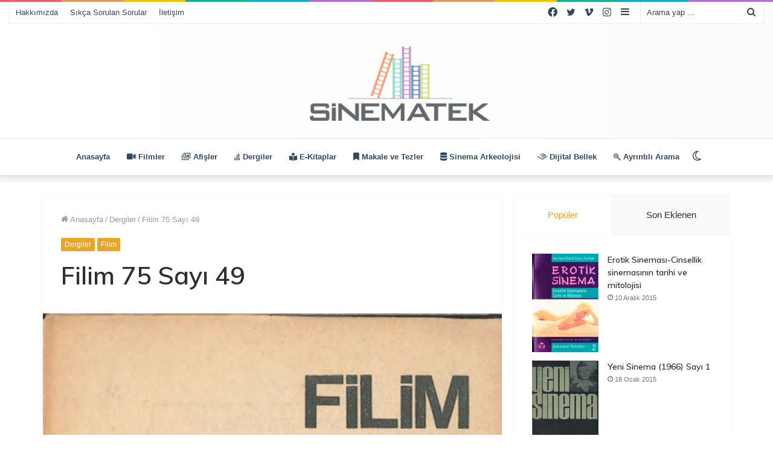

--- FILE ---
content_type: text/html; charset=UTF-8
request_url: https://sinematek.tv/filim-75-sayi-49/
body_size: 22034
content:
<!DOCTYPE html>
<html lang="tr" class="" data-skin="light" prefix="og: http://ogp.me/ns#">
<head>
	<meta charset="UTF-8" />
	<link rel="profile" href="http://gmpg.org/xfn/11" />
			<script type="text/javascript">try{if("undefined"!=typeof localStorage){var tieSkin=localStorage.getItem("tie-skin"),html=document.getElementsByTagName("html")[0].classList,htmlSkin="light";if(html.contains("dark-skin")&&(htmlSkin="dark"),null!=tieSkin&&tieSkin!=htmlSkin){html.add("tie-skin-inverted");var tieSkinInverted=!0}"dark"==tieSkin?html.add("dark-skin"):"light"==tieSkin&&html.remove("dark-skin")}}catch(t){console.log(t)}</script>
		<title>Filim 75 Sayı 49 &#8211; Sinematek &#8211; Dijital Sinema Kütüphanesi</title>

<meta http-equiv='x-dns-prefetch-control' content='on'>
<link rel='dns-prefetch' href='//cdnjs.cloudflare.com' />
<link rel='dns-prefetch' href='//ajax.googleapis.com' />
<link rel='dns-prefetch' href='//fonts.googleapis.com' />
<link rel='dns-prefetch' href='//fonts.gstatic.com' />
<link rel='dns-prefetch' href='//s.gravatar.com' />
<link rel='dns-prefetch' href='//www.google-analytics.com' />
<link rel='preload' as='image' href='https://sinematek.tv/wp-content/uploads/2022/11/sinteklogo2.png'>
<link rel='preload' as='image' href='https://sinematek.tv/wp-content/uploads/2015/02/film7549.jpg'>
<link rel='preload' as='font' href='https://sinematek.tv/wp-content/themes/jannah/assets/fonts/tielabs-fonticon/tielabs-fonticon.woff' type='font/woff' crossorigin='anonymous' />
<link rel='preload' as='font' href='https://sinematek.tv/wp-content/themes/jannah/assets/fonts/fontawesome/fa-solid-900.woff2' type='font/woff2' crossorigin='anonymous' />
<link rel='preload' as='font' href='https://sinematek.tv/wp-content/themes/jannah/assets/fonts/fontawesome/fa-brands-400.woff2' type='font/woff2' crossorigin='anonymous' />
<link rel='preload' as='font' href='https://sinematek.tv/wp-content/themes/jannah/assets/fonts/fontawesome/fa-regular-400.woff2' type='font/woff2' crossorigin='anonymous' />
<link rel='preload' as='script' href='https://ajax.googleapis.com/ajax/libs/webfont/1/webfont.js'>
<meta name='robots' content='max-image-preview:large' />
	<style>img:is([sizes="auto" i], [sizes^="auto," i]) { contain-intrinsic-size: 3000px 1500px }</style>
	<link rel="alternate" type="application/rss+xml" title="Sinematek - Dijital Sinema Kütüphanesi &raquo; akışı" href="https://sinematek.tv/feed/" />
<link rel="alternate" type="application/rss+xml" title="Sinematek - Dijital Sinema Kütüphanesi &raquo; yorum akışı" href="https://sinematek.tv/comments/feed/" />

<meta property="og:title" content="Filim 75 Sayı 49 - Sinematek - Dijital Sinema Kütüphanesi" />
<meta property="og:type" content="article" />
<meta property="og:description" content="filim75_49İndir" />
<meta property="og:url" content="https://sinematek.tv/filim-75-sayi-49/" />
<meta property="og:site_name" content="Sinematek - Dijital Sinema Kütüphanesi" />
<meta property="og:image" content="https://sinematek.tv/wp-content/uploads/2015/02/film7549.jpg" />
<script type="text/javascript">
/* <![CDATA[ */
window._wpemojiSettings = {"baseUrl":"https:\/\/s.w.org\/images\/core\/emoji\/16.0.1\/72x72\/","ext":".png","svgUrl":"https:\/\/s.w.org\/images\/core\/emoji\/16.0.1\/svg\/","svgExt":".svg","source":{"concatemoji":"https:\/\/sinematek.tv\/wp-includes\/js\/wp-emoji-release.min.js?ver=6.8.3"}};
/*! This file is auto-generated */
!function(s,n){var o,i,e;function c(e){try{var t={supportTests:e,timestamp:(new Date).valueOf()};sessionStorage.setItem(o,JSON.stringify(t))}catch(e){}}function p(e,t,n){e.clearRect(0,0,e.canvas.width,e.canvas.height),e.fillText(t,0,0);var t=new Uint32Array(e.getImageData(0,0,e.canvas.width,e.canvas.height).data),a=(e.clearRect(0,0,e.canvas.width,e.canvas.height),e.fillText(n,0,0),new Uint32Array(e.getImageData(0,0,e.canvas.width,e.canvas.height).data));return t.every(function(e,t){return e===a[t]})}function u(e,t){e.clearRect(0,0,e.canvas.width,e.canvas.height),e.fillText(t,0,0);for(var n=e.getImageData(16,16,1,1),a=0;a<n.data.length;a++)if(0!==n.data[a])return!1;return!0}function f(e,t,n,a){switch(t){case"flag":return n(e,"\ud83c\udff3\ufe0f\u200d\u26a7\ufe0f","\ud83c\udff3\ufe0f\u200b\u26a7\ufe0f")?!1:!n(e,"\ud83c\udde8\ud83c\uddf6","\ud83c\udde8\u200b\ud83c\uddf6")&&!n(e,"\ud83c\udff4\udb40\udc67\udb40\udc62\udb40\udc65\udb40\udc6e\udb40\udc67\udb40\udc7f","\ud83c\udff4\u200b\udb40\udc67\u200b\udb40\udc62\u200b\udb40\udc65\u200b\udb40\udc6e\u200b\udb40\udc67\u200b\udb40\udc7f");case"emoji":return!a(e,"\ud83e\udedf")}return!1}function g(e,t,n,a){var r="undefined"!=typeof WorkerGlobalScope&&self instanceof WorkerGlobalScope?new OffscreenCanvas(300,150):s.createElement("canvas"),o=r.getContext("2d",{willReadFrequently:!0}),i=(o.textBaseline="top",o.font="600 32px Arial",{});return e.forEach(function(e){i[e]=t(o,e,n,a)}),i}function t(e){var t=s.createElement("script");t.src=e,t.defer=!0,s.head.appendChild(t)}"undefined"!=typeof Promise&&(o="wpEmojiSettingsSupports",i=["flag","emoji"],n.supports={everything:!0,everythingExceptFlag:!0},e=new Promise(function(e){s.addEventListener("DOMContentLoaded",e,{once:!0})}),new Promise(function(t){var n=function(){try{var e=JSON.parse(sessionStorage.getItem(o));if("object"==typeof e&&"number"==typeof e.timestamp&&(new Date).valueOf()<e.timestamp+604800&&"object"==typeof e.supportTests)return e.supportTests}catch(e){}return null}();if(!n){if("undefined"!=typeof Worker&&"undefined"!=typeof OffscreenCanvas&&"undefined"!=typeof URL&&URL.createObjectURL&&"undefined"!=typeof Blob)try{var e="postMessage("+g.toString()+"("+[JSON.stringify(i),f.toString(),p.toString(),u.toString()].join(",")+"));",a=new Blob([e],{type:"text/javascript"}),r=new Worker(URL.createObjectURL(a),{name:"wpTestEmojiSupports"});return void(r.onmessage=function(e){c(n=e.data),r.terminate(),t(n)})}catch(e){}c(n=g(i,f,p,u))}t(n)}).then(function(e){for(var t in e)n.supports[t]=e[t],n.supports.everything=n.supports.everything&&n.supports[t],"flag"!==t&&(n.supports.everythingExceptFlag=n.supports.everythingExceptFlag&&n.supports[t]);n.supports.everythingExceptFlag=n.supports.everythingExceptFlag&&!n.supports.flag,n.DOMReady=!1,n.readyCallback=function(){n.DOMReady=!0}}).then(function(){return e}).then(function(){var e;n.supports.everything||(n.readyCallback(),(e=n.source||{}).concatemoji?t(e.concatemoji):e.wpemoji&&e.twemoji&&(t(e.twemoji),t(e.wpemoji)))}))}((window,document),window._wpemojiSettings);
/* ]]> */
</script>
<style id='wp-emoji-styles-inline-css' type='text/css'>

	img.wp-smiley, img.emoji {
		display: inline !important;
		border: none !important;
		box-shadow: none !important;
		height: 1em !important;
		width: 1em !important;
		margin: 0 0.07em !important;
		vertical-align: -0.1em !important;
		background: none !important;
		padding: 0 !important;
	}
</style>
<link rel='stylesheet' id='wp-block-library-css' href='https://sinematek.tv/wp-includes/css/dist/block-library/style.min.css?ver=6.8.3' type='text/css' media='all' />
<style id='wp-block-library-theme-inline-css' type='text/css'>
.wp-block-audio :where(figcaption){color:#555;font-size:13px;text-align:center}.is-dark-theme .wp-block-audio :where(figcaption){color:#ffffffa6}.wp-block-audio{margin:0 0 1em}.wp-block-code{border:1px solid #ccc;border-radius:4px;font-family:Menlo,Consolas,monaco,monospace;padding:.8em 1em}.wp-block-embed :where(figcaption){color:#555;font-size:13px;text-align:center}.is-dark-theme .wp-block-embed :where(figcaption){color:#ffffffa6}.wp-block-embed{margin:0 0 1em}.blocks-gallery-caption{color:#555;font-size:13px;text-align:center}.is-dark-theme .blocks-gallery-caption{color:#ffffffa6}:root :where(.wp-block-image figcaption){color:#555;font-size:13px;text-align:center}.is-dark-theme :root :where(.wp-block-image figcaption){color:#ffffffa6}.wp-block-image{margin:0 0 1em}.wp-block-pullquote{border-bottom:4px solid;border-top:4px solid;color:currentColor;margin-bottom:1.75em}.wp-block-pullquote cite,.wp-block-pullquote footer,.wp-block-pullquote__citation{color:currentColor;font-size:.8125em;font-style:normal;text-transform:uppercase}.wp-block-quote{border-left:.25em solid;margin:0 0 1.75em;padding-left:1em}.wp-block-quote cite,.wp-block-quote footer{color:currentColor;font-size:.8125em;font-style:normal;position:relative}.wp-block-quote:where(.has-text-align-right){border-left:none;border-right:.25em solid;padding-left:0;padding-right:1em}.wp-block-quote:where(.has-text-align-center){border:none;padding-left:0}.wp-block-quote.is-large,.wp-block-quote.is-style-large,.wp-block-quote:where(.is-style-plain){border:none}.wp-block-search .wp-block-search__label{font-weight:700}.wp-block-search__button{border:1px solid #ccc;padding:.375em .625em}:where(.wp-block-group.has-background){padding:1.25em 2.375em}.wp-block-separator.has-css-opacity{opacity:.4}.wp-block-separator{border:none;border-bottom:2px solid;margin-left:auto;margin-right:auto}.wp-block-separator.has-alpha-channel-opacity{opacity:1}.wp-block-separator:not(.is-style-wide):not(.is-style-dots){width:100px}.wp-block-separator.has-background:not(.is-style-dots){border-bottom:none;height:1px}.wp-block-separator.has-background:not(.is-style-wide):not(.is-style-dots){height:2px}.wp-block-table{margin:0 0 1em}.wp-block-table td,.wp-block-table th{word-break:normal}.wp-block-table :where(figcaption){color:#555;font-size:13px;text-align:center}.is-dark-theme .wp-block-table :where(figcaption){color:#ffffffa6}.wp-block-video :where(figcaption){color:#555;font-size:13px;text-align:center}.is-dark-theme .wp-block-video :where(figcaption){color:#ffffffa6}.wp-block-video{margin:0 0 1em}:root :where(.wp-block-template-part.has-background){margin-bottom:0;margin-top:0;padding:1.25em 2.375em}
</style>
<style id='classic-theme-styles-inline-css' type='text/css'>
/*! This file is auto-generated */
.wp-block-button__link{color:#fff;background-color:#32373c;border-radius:9999px;box-shadow:none;text-decoration:none;padding:calc(.667em + 2px) calc(1.333em + 2px);font-size:1.125em}.wp-block-file__button{background:#32373c;color:#fff;text-decoration:none}
</style>
<style id='global-styles-inline-css' type='text/css'>
:root{--wp--preset--aspect-ratio--square: 1;--wp--preset--aspect-ratio--4-3: 4/3;--wp--preset--aspect-ratio--3-4: 3/4;--wp--preset--aspect-ratio--3-2: 3/2;--wp--preset--aspect-ratio--2-3: 2/3;--wp--preset--aspect-ratio--16-9: 16/9;--wp--preset--aspect-ratio--9-16: 9/16;--wp--preset--color--black: #000000;--wp--preset--color--cyan-bluish-gray: #abb8c3;--wp--preset--color--white: #ffffff;--wp--preset--color--pale-pink: #f78da7;--wp--preset--color--vivid-red: #cf2e2e;--wp--preset--color--luminous-vivid-orange: #ff6900;--wp--preset--color--luminous-vivid-amber: #fcb900;--wp--preset--color--light-green-cyan: #7bdcb5;--wp--preset--color--vivid-green-cyan: #00d084;--wp--preset--color--pale-cyan-blue: #8ed1fc;--wp--preset--color--vivid-cyan-blue: #0693e3;--wp--preset--color--vivid-purple: #9b51e0;--wp--preset--gradient--vivid-cyan-blue-to-vivid-purple: linear-gradient(135deg,rgba(6,147,227,1) 0%,rgb(155,81,224) 100%);--wp--preset--gradient--light-green-cyan-to-vivid-green-cyan: linear-gradient(135deg,rgb(122,220,180) 0%,rgb(0,208,130) 100%);--wp--preset--gradient--luminous-vivid-amber-to-luminous-vivid-orange: linear-gradient(135deg,rgba(252,185,0,1) 0%,rgba(255,105,0,1) 100%);--wp--preset--gradient--luminous-vivid-orange-to-vivid-red: linear-gradient(135deg,rgba(255,105,0,1) 0%,rgb(207,46,46) 100%);--wp--preset--gradient--very-light-gray-to-cyan-bluish-gray: linear-gradient(135deg,rgb(238,238,238) 0%,rgb(169,184,195) 100%);--wp--preset--gradient--cool-to-warm-spectrum: linear-gradient(135deg,rgb(74,234,220) 0%,rgb(151,120,209) 20%,rgb(207,42,186) 40%,rgb(238,44,130) 60%,rgb(251,105,98) 80%,rgb(254,248,76) 100%);--wp--preset--gradient--blush-light-purple: linear-gradient(135deg,rgb(255,206,236) 0%,rgb(152,150,240) 100%);--wp--preset--gradient--blush-bordeaux: linear-gradient(135deg,rgb(254,205,165) 0%,rgb(254,45,45) 50%,rgb(107,0,62) 100%);--wp--preset--gradient--luminous-dusk: linear-gradient(135deg,rgb(255,203,112) 0%,rgb(199,81,192) 50%,rgb(65,88,208) 100%);--wp--preset--gradient--pale-ocean: linear-gradient(135deg,rgb(255,245,203) 0%,rgb(182,227,212) 50%,rgb(51,167,181) 100%);--wp--preset--gradient--electric-grass: linear-gradient(135deg,rgb(202,248,128) 0%,rgb(113,206,126) 100%);--wp--preset--gradient--midnight: linear-gradient(135deg,rgb(2,3,129) 0%,rgb(40,116,252) 100%);--wp--preset--font-size--small: 13px;--wp--preset--font-size--medium: 20px;--wp--preset--font-size--large: 36px;--wp--preset--font-size--x-large: 42px;--wp--preset--spacing--20: 0.44rem;--wp--preset--spacing--30: 0.67rem;--wp--preset--spacing--40: 1rem;--wp--preset--spacing--50: 1.5rem;--wp--preset--spacing--60: 2.25rem;--wp--preset--spacing--70: 3.38rem;--wp--preset--spacing--80: 5.06rem;--wp--preset--shadow--natural: 6px 6px 9px rgba(0, 0, 0, 0.2);--wp--preset--shadow--deep: 12px 12px 50px rgba(0, 0, 0, 0.4);--wp--preset--shadow--sharp: 6px 6px 0px rgba(0, 0, 0, 0.2);--wp--preset--shadow--outlined: 6px 6px 0px -3px rgba(255, 255, 255, 1), 6px 6px rgba(0, 0, 0, 1);--wp--preset--shadow--crisp: 6px 6px 0px rgba(0, 0, 0, 1);}:where(.is-layout-flex){gap: 0.5em;}:where(.is-layout-grid){gap: 0.5em;}body .is-layout-flex{display: flex;}.is-layout-flex{flex-wrap: wrap;align-items: center;}.is-layout-flex > :is(*, div){margin: 0;}body .is-layout-grid{display: grid;}.is-layout-grid > :is(*, div){margin: 0;}:where(.wp-block-columns.is-layout-flex){gap: 2em;}:where(.wp-block-columns.is-layout-grid){gap: 2em;}:where(.wp-block-post-template.is-layout-flex){gap: 1.25em;}:where(.wp-block-post-template.is-layout-grid){gap: 1.25em;}.has-black-color{color: var(--wp--preset--color--black) !important;}.has-cyan-bluish-gray-color{color: var(--wp--preset--color--cyan-bluish-gray) !important;}.has-white-color{color: var(--wp--preset--color--white) !important;}.has-pale-pink-color{color: var(--wp--preset--color--pale-pink) !important;}.has-vivid-red-color{color: var(--wp--preset--color--vivid-red) !important;}.has-luminous-vivid-orange-color{color: var(--wp--preset--color--luminous-vivid-orange) !important;}.has-luminous-vivid-amber-color{color: var(--wp--preset--color--luminous-vivid-amber) !important;}.has-light-green-cyan-color{color: var(--wp--preset--color--light-green-cyan) !important;}.has-vivid-green-cyan-color{color: var(--wp--preset--color--vivid-green-cyan) !important;}.has-pale-cyan-blue-color{color: var(--wp--preset--color--pale-cyan-blue) !important;}.has-vivid-cyan-blue-color{color: var(--wp--preset--color--vivid-cyan-blue) !important;}.has-vivid-purple-color{color: var(--wp--preset--color--vivid-purple) !important;}.has-black-background-color{background-color: var(--wp--preset--color--black) !important;}.has-cyan-bluish-gray-background-color{background-color: var(--wp--preset--color--cyan-bluish-gray) !important;}.has-white-background-color{background-color: var(--wp--preset--color--white) !important;}.has-pale-pink-background-color{background-color: var(--wp--preset--color--pale-pink) !important;}.has-vivid-red-background-color{background-color: var(--wp--preset--color--vivid-red) !important;}.has-luminous-vivid-orange-background-color{background-color: var(--wp--preset--color--luminous-vivid-orange) !important;}.has-luminous-vivid-amber-background-color{background-color: var(--wp--preset--color--luminous-vivid-amber) !important;}.has-light-green-cyan-background-color{background-color: var(--wp--preset--color--light-green-cyan) !important;}.has-vivid-green-cyan-background-color{background-color: var(--wp--preset--color--vivid-green-cyan) !important;}.has-pale-cyan-blue-background-color{background-color: var(--wp--preset--color--pale-cyan-blue) !important;}.has-vivid-cyan-blue-background-color{background-color: var(--wp--preset--color--vivid-cyan-blue) !important;}.has-vivid-purple-background-color{background-color: var(--wp--preset--color--vivid-purple) !important;}.has-black-border-color{border-color: var(--wp--preset--color--black) !important;}.has-cyan-bluish-gray-border-color{border-color: var(--wp--preset--color--cyan-bluish-gray) !important;}.has-white-border-color{border-color: var(--wp--preset--color--white) !important;}.has-pale-pink-border-color{border-color: var(--wp--preset--color--pale-pink) !important;}.has-vivid-red-border-color{border-color: var(--wp--preset--color--vivid-red) !important;}.has-luminous-vivid-orange-border-color{border-color: var(--wp--preset--color--luminous-vivid-orange) !important;}.has-luminous-vivid-amber-border-color{border-color: var(--wp--preset--color--luminous-vivid-amber) !important;}.has-light-green-cyan-border-color{border-color: var(--wp--preset--color--light-green-cyan) !important;}.has-vivid-green-cyan-border-color{border-color: var(--wp--preset--color--vivid-green-cyan) !important;}.has-pale-cyan-blue-border-color{border-color: var(--wp--preset--color--pale-cyan-blue) !important;}.has-vivid-cyan-blue-border-color{border-color: var(--wp--preset--color--vivid-cyan-blue) !important;}.has-vivid-purple-border-color{border-color: var(--wp--preset--color--vivid-purple) !important;}.has-vivid-cyan-blue-to-vivid-purple-gradient-background{background: var(--wp--preset--gradient--vivid-cyan-blue-to-vivid-purple) !important;}.has-light-green-cyan-to-vivid-green-cyan-gradient-background{background: var(--wp--preset--gradient--light-green-cyan-to-vivid-green-cyan) !important;}.has-luminous-vivid-amber-to-luminous-vivid-orange-gradient-background{background: var(--wp--preset--gradient--luminous-vivid-amber-to-luminous-vivid-orange) !important;}.has-luminous-vivid-orange-to-vivid-red-gradient-background{background: var(--wp--preset--gradient--luminous-vivid-orange-to-vivid-red) !important;}.has-very-light-gray-to-cyan-bluish-gray-gradient-background{background: var(--wp--preset--gradient--very-light-gray-to-cyan-bluish-gray) !important;}.has-cool-to-warm-spectrum-gradient-background{background: var(--wp--preset--gradient--cool-to-warm-spectrum) !important;}.has-blush-light-purple-gradient-background{background: var(--wp--preset--gradient--blush-light-purple) !important;}.has-blush-bordeaux-gradient-background{background: var(--wp--preset--gradient--blush-bordeaux) !important;}.has-luminous-dusk-gradient-background{background: var(--wp--preset--gradient--luminous-dusk) !important;}.has-pale-ocean-gradient-background{background: var(--wp--preset--gradient--pale-ocean) !important;}.has-electric-grass-gradient-background{background: var(--wp--preset--gradient--electric-grass) !important;}.has-midnight-gradient-background{background: var(--wp--preset--gradient--midnight) !important;}.has-small-font-size{font-size: var(--wp--preset--font-size--small) !important;}.has-medium-font-size{font-size: var(--wp--preset--font-size--medium) !important;}.has-large-font-size{font-size: var(--wp--preset--font-size--large) !important;}.has-x-large-font-size{font-size: var(--wp--preset--font-size--x-large) !important;}
:where(.wp-block-post-template.is-layout-flex){gap: 1.25em;}:where(.wp-block-post-template.is-layout-grid){gap: 1.25em;}
:where(.wp-block-columns.is-layout-flex){gap: 2em;}:where(.wp-block-columns.is-layout-grid){gap: 2em;}
:root :where(.wp-block-pullquote){font-size: 1.5em;line-height: 1.6;}
</style>
<link rel='stylesheet' id='ivory-search-styles-css' href='https://sinematek.tv/wp-content/plugins/add-search-to-menu/public/css/ivory-search.min.css?ver=5.5.11' type='text/css' media='all' />
<style id='akismet-widget-style-inline-css' type='text/css'>

			.a-stats {
				--akismet-color-mid-green: #357b49;
				--akismet-color-white: #fff;
				--akismet-color-light-grey: #f6f7f7;

				max-width: 350px;
				width: auto;
			}

			.a-stats * {
				all: unset;
				box-sizing: border-box;
			}

			.a-stats strong {
				font-weight: 600;
			}

			.a-stats a.a-stats__link,
			.a-stats a.a-stats__link:visited,
			.a-stats a.a-stats__link:active {
				background: var(--akismet-color-mid-green);
				border: none;
				box-shadow: none;
				border-radius: 8px;
				color: var(--akismet-color-white);
				cursor: pointer;
				display: block;
				font-family: -apple-system, BlinkMacSystemFont, 'Segoe UI', 'Roboto', 'Oxygen-Sans', 'Ubuntu', 'Cantarell', 'Helvetica Neue', sans-serif;
				font-weight: 500;
				padding: 12px;
				text-align: center;
				text-decoration: none;
				transition: all 0.2s ease;
			}

			/* Extra specificity to deal with TwentyTwentyOne focus style */
			.widget .a-stats a.a-stats__link:focus {
				background: var(--akismet-color-mid-green);
				color: var(--akismet-color-white);
				text-decoration: none;
			}

			.a-stats a.a-stats__link:hover {
				filter: brightness(110%);
				box-shadow: 0 4px 12px rgba(0, 0, 0, 0.06), 0 0 2px rgba(0, 0, 0, 0.16);
			}

			.a-stats .count {
				color: var(--akismet-color-white);
				display: block;
				font-size: 1.5em;
				line-height: 1.4;
				padding: 0 13px;
				white-space: nowrap;
			}
		
</style>
<link rel='stylesheet' id='tie-css-base-css' href='https://sinematek.tv/wp-content/themes/jannah/assets/css/base.min.css?ver=5.4.9' type='text/css' media='all' />
<link rel='stylesheet' id='tie-css-styles-css' href='https://sinematek.tv/wp-content/themes/jannah/assets/css/style.min.css?ver=5.4.9' type='text/css' media='all' />
<link rel='stylesheet' id='tie-css-widgets-css' href='https://sinematek.tv/wp-content/themes/jannah/assets/css/widgets.min.css?ver=5.4.9' type='text/css' media='all' />
<link rel='stylesheet' id='tie-css-helpers-css' href='https://sinematek.tv/wp-content/themes/jannah/assets/css/helpers.min.css?ver=5.4.9' type='text/css' media='all' />
<link rel='stylesheet' id='tie-fontawesome5-css' href='https://sinematek.tv/wp-content/themes/jannah/assets/css/fontawesome.css?ver=5.4.9' type='text/css' media='all' />
<link rel='stylesheet' id='tie-css-ilightbox-css' href='https://sinematek.tv/wp-content/themes/jannah/assets/ilightbox/dark-skin/skin.css?ver=5.4.9' type='text/css' media='all' />
<link rel='stylesheet' id='tie-css-shortcodes-css' href='https://sinematek.tv/wp-content/themes/jannah/assets/css/plugins/shortcodes.min.css?ver=5.4.9' type='text/css' media='all' />
<link rel='stylesheet' id='tie-css-single-css' href='https://sinematek.tv/wp-content/themes/jannah/assets/css/single.min.css?ver=5.4.9' type='text/css' media='all' />
<link rel='stylesheet' id='tie-css-print-css' href='https://sinematek.tv/wp-content/themes/jannah/assets/css/print.css?ver=5.4.9' type='text/css' media='print' />
<style id='tie-css-print-inline-css' type='text/css'>
.wf-active .logo-text,.wf-active h1,.wf-active h2,.wf-active h3,.wf-active h4,.wf-active h5,.wf-active h6,.wf-active .the-subtitle{font-family: 'Muli';}#main-nav .main-menu > ul ul li a{font-weight: 400;}#tie-body{background-color: #ffffff;}.background-overlay {background-color: rgba(0,0,0,0.05);}.brand-title,a:hover,.tie-popup-search-submit,#logo.text-logo a,.theme-header nav .components #search-submit:hover,.theme-header .header-nav .components > li:hover > a,.theme-header .header-nav .components li a:hover,.main-menu ul.cats-vertical li a.is-active,.main-menu ul.cats-vertical li a:hover,.main-nav li.mega-menu .post-meta a:hover,.main-nav li.mega-menu .post-box-title a:hover,.search-in-main-nav.autocomplete-suggestions a:hover,#main-nav .menu ul:not(.cats-horizontal) li:hover > a,#main-nav .menu ul li.current-menu-item:not(.mega-link-column) > a,.top-nav .menu li:hover > a,.top-nav .menu > .tie-current-menu > a,.search-in-top-nav.autocomplete-suggestions .post-title a:hover,div.mag-box .mag-box-options .mag-box-filter-links a.active,.mag-box-filter-links .flexMenu-viewMore:hover > a,.stars-rating-active,body .tabs.tabs .active > a,.video-play-icon,.spinner-circle:after,#go-to-content:hover,.comment-list .comment-author .fn,.commentlist .comment-author .fn,blockquote::before,blockquote cite,blockquote.quote-simple p,.multiple-post-pages a:hover,#story-index li .is-current,.latest-tweets-widget .twitter-icon-wrap span,.wide-slider-nav-wrapper .slide,.wide-next-prev-slider-wrapper .tie-slider-nav li:hover span,.review-final-score h3,#mobile-menu-icon:hover .menu-text,body .entry a,.dark-skin body .entry a,.entry .post-bottom-meta a:hover,.comment-list .comment-content a,q a,blockquote a,.widget.tie-weather-widget .icon-basecloud-bg:after,.site-footer a:hover,.site-footer .stars-rating-active,.site-footer .twitter-icon-wrap span,.site-info a:hover{color: #eda323;}#instagram-link a:hover{color: #eda323 !important;border-color: #eda323 !important;}#theme-header #main-nav .spinner-circle:after{color: #f9a200;}[type='submit'],.button,.generic-button a,.generic-button button,.theme-header .header-nav .comp-sub-menu a.button.guest-btn:hover,.theme-header .header-nav .comp-sub-menu a.checkout-button,nav.main-nav .menu > li.tie-current-menu > a,nav.main-nav .menu > li:hover > a,.main-menu .mega-links-head:after,.main-nav .mega-menu.mega-cat .cats-horizontal li a.is-active,#mobile-menu-icon:hover .nav-icon,#mobile-menu-icon:hover .nav-icon:before,#mobile-menu-icon:hover .nav-icon:after,.search-in-main-nav.autocomplete-suggestions a.button,.search-in-top-nav.autocomplete-suggestions a.button,.spinner > div,.post-cat,.pages-numbers li.current span,.multiple-post-pages > span,#tie-wrapper .mejs-container .mejs-controls,.mag-box-filter-links a:hover,.slider-arrow-nav a:not(.pagination-disabled):hover,.comment-list .reply a:hover,.commentlist .reply a:hover,#reading-position-indicator,#story-index-icon,.videos-block .playlist-title,.review-percentage .review-item span span,.tie-slick-dots li.slick-active button,.tie-slick-dots li button:hover,.digital-rating-static,.timeline-widget li a:hover .date:before,#wp-calendar #today,.posts-list-counter li.widget-post-list:before,.cat-counter a + span,.tie-slider-nav li span:hover,.fullwidth-area .widget_tag_cloud .tagcloud a:hover,.magazine2:not(.block-head-4) .dark-widgetized-area ul.tabs a:hover,.magazine2:not(.block-head-4) .dark-widgetized-area ul.tabs .active a,.magazine1 .dark-widgetized-area ul.tabs a:hover,.magazine1 .dark-widgetized-area ul.tabs .active a,.block-head-4.magazine2 .dark-widgetized-area .tabs.tabs .active a,.block-head-4.magazine2 .dark-widgetized-area .tabs > .active a:before,.block-head-4.magazine2 .dark-widgetized-area .tabs > .active a:after,.demo_store,.demo #logo:after,.demo #sticky-logo:after,.widget.tie-weather-widget,span.video-close-btn:hover,#go-to-top,.latest-tweets-widget .slider-links .button:not(:hover){background-color: #eda323;color: #FFFFFF;}.tie-weather-widget .widget-title .the-subtitle,.block-head-4.magazine2 #footer .tabs .active a:hover{color: #FFFFFF;}pre,code,.pages-numbers li.current span,.theme-header .header-nav .comp-sub-menu a.button.guest-btn:hover,.multiple-post-pages > span,.post-content-slideshow .tie-slider-nav li span:hover,#tie-body .tie-slider-nav li > span:hover,.slider-arrow-nav a:not(.pagination-disabled):hover,.main-nav .mega-menu.mega-cat .cats-horizontal li a.is-active,.main-nav .mega-menu.mega-cat .cats-horizontal li a:hover,.main-menu .menu > li > .menu-sub-content{border-color: #eda323;}.main-menu .menu > li.tie-current-menu{border-bottom-color: #eda323;}.top-nav .menu li.tie-current-menu > a:before,.top-nav .menu li.menu-item-has-children:hover > a:before{border-top-color: #eda323;}.main-nav .main-menu .menu > li.tie-current-menu > a:before,.main-nav .main-menu .menu > li:hover > a:before{border-top-color: #FFFFFF;}header.main-nav-light .main-nav .menu-item-has-children li:hover > a:before,header.main-nav-light .main-nav .mega-menu li:hover > a:before{border-left-color: #eda323;}.rtl header.main-nav-light .main-nav .menu-item-has-children li:hover > a:before,.rtl header.main-nav-light .main-nav .mega-menu li:hover > a:before{border-right-color: #eda323;border-left-color: transparent;}.top-nav ul.menu li .menu-item-has-children:hover > a:before{border-top-color: transparent;border-left-color: #eda323;}.rtl .top-nav ul.menu li .menu-item-has-children:hover > a:before{border-left-color: transparent;border-right-color: #eda323;}::-moz-selection{background-color: #eda323;color: #FFFFFF;}::selection{background-color: #eda323;color: #FFFFFF;}circle.circle_bar{stroke: #eda323;}#reading-position-indicator{box-shadow: 0 0 10px rgba( 237,163,35,0.7);}#logo.text-logo a:hover,body .entry a:hover,.dark-skin body .entry a:hover,.comment-list .comment-content a:hover,.block-head-4.magazine2 .site-footer .tabs li a:hover,q a:hover,blockquote a:hover{color: #bb7100;}.button:hover,input[type='submit']:hover,.generic-button a:hover,.generic-button button:hover,a.post-cat:hover,.site-footer .button:hover,.site-footer [type='submit']:hover,.search-in-main-nav.autocomplete-suggestions a.button:hover,.search-in-top-nav.autocomplete-suggestions a.button:hover,.theme-header .header-nav .comp-sub-menu a.checkout-button:hover{background-color: #bb7100;color: #FFFFFF;}.theme-header .header-nav .comp-sub-menu a.checkout-button:not(:hover),body .entry a.button{color: #FFFFFF;}#story-index.is-compact .story-index-content{background-color: #eda323;}#story-index.is-compact .story-index-content a,#story-index.is-compact .story-index-content .is-current{color: #FFFFFF;}#tie-body .mag-box-title h3 a,#tie-body .block-more-button{color: #eda323;}#tie-body .mag-box-title h3 a:hover,#tie-body .block-more-button:hover{color: #bb7100;}#tie-body .mag-box-title{color: #eda323;}#tie-body .mag-box-title:before{border-top-color: #eda323;}#tie-body .mag-box-title:after,#tie-body #footer .widget-title:after{background-color: #eda323;}.brand-title,a:hover,.tie-popup-search-submit,#logo.text-logo a,.theme-header nav .components #search-submit:hover,.theme-header .header-nav .components > li:hover > a,.theme-header .header-nav .components li a:hover,.main-menu ul.cats-vertical li a.is-active,.main-menu ul.cats-vertical li a:hover,.main-nav li.mega-menu .post-meta a:hover,.main-nav li.mega-menu .post-box-title a:hover,.search-in-main-nav.autocomplete-suggestions a:hover,#main-nav .menu ul:not(.cats-horizontal) li:hover > a,#main-nav .menu ul li.current-menu-item:not(.mega-link-column) > a,.top-nav .menu li:hover > a,.top-nav .menu > .tie-current-menu > a,.search-in-top-nav.autocomplete-suggestions .post-title a:hover,div.mag-box .mag-box-options .mag-box-filter-links a.active,.mag-box-filter-links .flexMenu-viewMore:hover > a,.stars-rating-active,body .tabs.tabs .active > a,.video-play-icon,.spinner-circle:after,#go-to-content:hover,.comment-list .comment-author .fn,.commentlist .comment-author .fn,blockquote::before,blockquote cite,blockquote.quote-simple p,.multiple-post-pages a:hover,#story-index li .is-current,.latest-tweets-widget .twitter-icon-wrap span,.wide-slider-nav-wrapper .slide,.wide-next-prev-slider-wrapper .tie-slider-nav li:hover span,.review-final-score h3,#mobile-menu-icon:hover .menu-text,body .entry a,.dark-skin body .entry a,.entry .post-bottom-meta a:hover,.comment-list .comment-content a,q a,blockquote a,.widget.tie-weather-widget .icon-basecloud-bg:after,.site-footer a:hover,.site-footer .stars-rating-active,.site-footer .twitter-icon-wrap span,.site-info a:hover{color: #eda323;}#instagram-link a:hover{color: #eda323 !important;border-color: #eda323 !important;}#theme-header #main-nav .spinner-circle:after{color: #f9a200;}[type='submit'],.button,.generic-button a,.generic-button button,.theme-header .header-nav .comp-sub-menu a.button.guest-btn:hover,.theme-header .header-nav .comp-sub-menu a.checkout-button,nav.main-nav .menu > li.tie-current-menu > a,nav.main-nav .menu > li:hover > a,.main-menu .mega-links-head:after,.main-nav .mega-menu.mega-cat .cats-horizontal li a.is-active,#mobile-menu-icon:hover .nav-icon,#mobile-menu-icon:hover .nav-icon:before,#mobile-menu-icon:hover .nav-icon:after,.search-in-main-nav.autocomplete-suggestions a.button,.search-in-top-nav.autocomplete-suggestions a.button,.spinner > div,.post-cat,.pages-numbers li.current span,.multiple-post-pages > span,#tie-wrapper .mejs-container .mejs-controls,.mag-box-filter-links a:hover,.slider-arrow-nav a:not(.pagination-disabled):hover,.comment-list .reply a:hover,.commentlist .reply a:hover,#reading-position-indicator,#story-index-icon,.videos-block .playlist-title,.review-percentage .review-item span span,.tie-slick-dots li.slick-active button,.tie-slick-dots li button:hover,.digital-rating-static,.timeline-widget li a:hover .date:before,#wp-calendar #today,.posts-list-counter li.widget-post-list:before,.cat-counter a + span,.tie-slider-nav li span:hover,.fullwidth-area .widget_tag_cloud .tagcloud a:hover,.magazine2:not(.block-head-4) .dark-widgetized-area ul.tabs a:hover,.magazine2:not(.block-head-4) .dark-widgetized-area ul.tabs .active a,.magazine1 .dark-widgetized-area ul.tabs a:hover,.magazine1 .dark-widgetized-area ul.tabs .active a,.block-head-4.magazine2 .dark-widgetized-area .tabs.tabs .active a,.block-head-4.magazine2 .dark-widgetized-area .tabs > .active a:before,.block-head-4.magazine2 .dark-widgetized-area .tabs > .active a:after,.demo_store,.demo #logo:after,.demo #sticky-logo:after,.widget.tie-weather-widget,span.video-close-btn:hover,#go-to-top,.latest-tweets-widget .slider-links .button:not(:hover){background-color: #eda323;color: #FFFFFF;}.tie-weather-widget .widget-title .the-subtitle,.block-head-4.magazine2 #footer .tabs .active a:hover{color: #FFFFFF;}pre,code,.pages-numbers li.current span,.theme-header .header-nav .comp-sub-menu a.button.guest-btn:hover,.multiple-post-pages > span,.post-content-slideshow .tie-slider-nav li span:hover,#tie-body .tie-slider-nav li > span:hover,.slider-arrow-nav a:not(.pagination-disabled):hover,.main-nav .mega-menu.mega-cat .cats-horizontal li a.is-active,.main-nav .mega-menu.mega-cat .cats-horizontal li a:hover,.main-menu .menu > li > .menu-sub-content{border-color: #eda323;}.main-menu .menu > li.tie-current-menu{border-bottom-color: #eda323;}.top-nav .menu li.tie-current-menu > a:before,.top-nav .menu li.menu-item-has-children:hover > a:before{border-top-color: #eda323;}.main-nav .main-menu .menu > li.tie-current-menu > a:before,.main-nav .main-menu .menu > li:hover > a:before{border-top-color: #FFFFFF;}header.main-nav-light .main-nav .menu-item-has-children li:hover > a:before,header.main-nav-light .main-nav .mega-menu li:hover > a:before{border-left-color: #eda323;}.rtl header.main-nav-light .main-nav .menu-item-has-children li:hover > a:before,.rtl header.main-nav-light .main-nav .mega-menu li:hover > a:before{border-right-color: #eda323;border-left-color: transparent;}.top-nav ul.menu li .menu-item-has-children:hover > a:before{border-top-color: transparent;border-left-color: #eda323;}.rtl .top-nav ul.menu li .menu-item-has-children:hover > a:before{border-left-color: transparent;border-right-color: #eda323;}::-moz-selection{background-color: #eda323;color: #FFFFFF;}::selection{background-color: #eda323;color: #FFFFFF;}circle.circle_bar{stroke: #eda323;}#reading-position-indicator{box-shadow: 0 0 10px rgba( 237,163,35,0.7);}#logo.text-logo a:hover,body .entry a:hover,.dark-skin body .entry a:hover,.comment-list .comment-content a:hover,.block-head-4.magazine2 .site-footer .tabs li a:hover,q a:hover,blockquote a:hover{color: #bb7100;}.button:hover,input[type='submit']:hover,.generic-button a:hover,.generic-button button:hover,a.post-cat:hover,.site-footer .button:hover,.site-footer [type='submit']:hover,.search-in-main-nav.autocomplete-suggestions a.button:hover,.search-in-top-nav.autocomplete-suggestions a.button:hover,.theme-header .header-nav .comp-sub-menu a.checkout-button:hover{background-color: #bb7100;color: #FFFFFF;}.theme-header .header-nav .comp-sub-menu a.checkout-button:not(:hover),body .entry a.button{color: #FFFFFF;}#story-index.is-compact .story-index-content{background-color: #eda323;}#story-index.is-compact .story-index-content a,#story-index.is-compact .story-index-content .is-current{color: #FFFFFF;}#tie-body .mag-box-title h3 a,#tie-body .block-more-button{color: #eda323;}#tie-body .mag-box-title h3 a:hover,#tie-body .block-more-button:hover{color: #bb7100;}#tie-body .mag-box-title{color: #eda323;}#tie-body .mag-box-title:before{border-top-color: #eda323;}#tie-body .mag-box-title:after,#tie-body #footer .widget-title:after{background-color: #eda323;}.container-wrapper,.the-global-title,.comment-reply-title,.tabs,.flex-tabs .flexMenu-popup,.magazine1 .tabs-vertical .tabs li a,.magazine1 .tabs-vertical:after,.mag-box .show-more-button,.white-bg .social-icons-item a,textarea,input,select,.toggle,.post-content-slideshow,.post-content-slideshow .slider-nav-wrapper,.share-buttons-bottom,.pages-numbers a,.pages-nav-item,.first-last-pages .pagination-icon,.multiple-post-pages .post-page-numbers,#story-highlights li,.review-item,.review-summary,.user-rate-wrap,.review-final-score,.tabs a{border-color: #f7f7f7 !important;}.magazine1 .tabs a{border-bottom-color: transparent !important;}.fullwidth-area .tagcloud a:not(:hover){background: transparent;box-shadow: inset 0 0 0 3px #f7f7f7;}.subscribe-widget-content h4:after,.white-bg .social-icons-item:before{background-color: #f7f7f7 !important;}#top-nav,#top-nav .sub-menu,#top-nav .comp-sub-menu,#top-nav .ticker-content,#top-nav .ticker-swipe,.top-nav-boxed #top-nav .topbar-wrapper,.search-in-top-nav.autocomplete-suggestions,#top-nav .guest-btn:not(:hover){background-color : #ffffff;}#top-nav *,.search-in-top-nav.autocomplete-suggestions{border-color: rgba( 0,0,0,0.08);}#top-nav .icon-basecloud-bg:after{color: #ffffff;}#top-nav a:not(:hover),#top-nav input,#top-nav #search-submit,#top-nav .fa-spinner,#top-nav .dropdown-social-icons li a span,#top-nav .components > li .social-link:not(:hover) span,.search-in-top-nav.autocomplete-suggestions a{color: #34495e;}#top-nav .menu-item-has-children > a:before{border-top-color: #34495e;}#top-nav li .menu-item-has-children > a:before{border-top-color: transparent;border-left-color: #34495e;}.rtl #top-nav .menu li .menu-item-has-children > a:before{border-left-color: transparent;border-right-color: #34495e;}#top-nav input::-moz-placeholder{color: #34495e;}#top-nav input:-moz-placeholder{color: #34495e;}#top-nav input:-ms-input-placeholder{color: #34495e;}#top-nav input::-webkit-input-placeholder{color: #34495e;}#top-nav .comp-sub-menu .button:hover,#top-nav .checkout-button,.search-in-top-nav.autocomplete-suggestions .button{background-color: #ed850e;}#top-nav a:hover,#top-nav .menu li:hover > a,#top-nav .menu > .tie-current-menu > a,#top-nav .components > li:hover > a,#top-nav .components #search-submit:hover,.search-in-top-nav.autocomplete-suggestions .post-title a:hover{color: #ed850e;}#top-nav .comp-sub-menu .button:hover{border-color: #ed850e;}#top-nav .tie-current-menu > a:before,#top-nav .menu .menu-item-has-children:hover > a:before{border-top-color: #ed850e;}#top-nav .menu li .menu-item-has-children:hover > a:before{border-top-color: transparent;border-left-color: #ed850e;}.rtl #top-nav .menu li .menu-item-has-children:hover > a:before{border-left-color: transparent;border-right-color: #ed850e;}#top-nav .comp-sub-menu .button:hover,#top-nav .comp-sub-menu .checkout-button,.search-in-top-nav.autocomplete-suggestions .button{color: #FFFFFF;}#top-nav .comp-sub-menu .checkout-button:hover,.search-in-top-nav.autocomplete-suggestions .button:hover{background-color: #cf6700;}#top-nav,#top-nav .comp-sub-menu,#top-nav .tie-weather-widget{color: #34495e;}.search-in-top-nav.autocomplete-suggestions .post-meta,.search-in-top-nav.autocomplete-suggestions .post-meta a:not(:hover){color: rgba( 52,73,94,0.7 );}#top-nav .weather-icon .icon-cloud,#top-nav .weather-icon .icon-basecloud-bg,#top-nav .weather-icon .icon-cloud-behind{color: #34495e !important;}#main-nav,#main-nav .menu-sub-content,#main-nav .comp-sub-menu,#main-nav .guest-btn:not(:hover),#main-nav ul.cats-vertical li a.is-active,#main-nav ul.cats-vertical li a:hover.search-in-main-nav.autocomplete-suggestions{background-color: #ffffff;}#main-nav{border-width: 0;}#theme-header #main-nav:not(.fixed-nav){bottom: 0;}#main-nav .icon-basecloud-bg:after{color: #ffffff;}#main-nav *,.search-in-main-nav.autocomplete-suggestions{border-color: rgba(0,0,0,0.07);}.main-nav-boxed #main-nav .main-menu-wrapper{border-width: 0;}#main-nav .menu li.menu-item-has-children > a:before,#main-nav .main-menu .mega-menu > a:before{border-top-color: #34495e;}#main-nav .menu li .menu-item-has-children > a:before,#main-nav .mega-menu .menu-item-has-children > a:before{border-top-color: transparent;border-left-color: #34495e;}.rtl #main-nav .menu li .menu-item-has-children > a:before,.rtl #main-nav .mega-menu .menu-item-has-children > a:before{border-left-color: transparent;border-right-color: #34495e;}#main-nav a:not(:hover),#main-nav a.social-link:not(:hover) span,#main-nav .dropdown-social-icons li a span,.search-in-main-nav.autocomplete-suggestions a{color: #34495e;}#theme-header:not(.main-nav-boxed) #main-nav,.main-nav-boxed .main-menu-wrapper{border-top-width:1px !important;border-bottom-width:2px !important;border-right: 0 none;border-left : 0 none;}.main-nav-boxed #main-nav.fixed-nav{box-shadow: none;}#main-nav .comp-sub-menu .button:hover,#main-nav .menu > li.tie-current-menu,#main-nav .menu > li > .menu-sub-content,#main-nav .cats-horizontal a.is-active,#main-nav .cats-horizontal a:hover{border-color: #f9a200;}#main-nav .menu > li.tie-current-menu > a,#main-nav .menu > li:hover > a,#main-nav .mega-links-head:after,#main-nav .comp-sub-menu .button:hover,#main-nav .comp-sub-menu .checkout-button,#main-nav .cats-horizontal a.is-active,#main-nav .cats-horizontal a:hover,.search-in-main-nav.autocomplete-suggestions .button,#main-nav .spinner > div{background-color: #f9a200;}#main-nav .menu ul li:hover > a,#main-nav .menu ul li.current-menu-item:not(.mega-link-column) > a,#main-nav .components a:hover,#main-nav .components > li:hover > a,#main-nav #search-submit:hover,#main-nav .cats-vertical a.is-active,#main-nav .cats-vertical a:hover,#main-nav .mega-menu .post-meta a:hover,#main-nav .mega-menu .post-box-title a:hover,.search-in-main-nav.autocomplete-suggestions a:hover,#main-nav .spinner-circle:after{color: #f9a200;}#main-nav .menu > li.tie-current-menu > a,#main-nav .menu > li:hover > a,#main-nav .components .button:hover,#main-nav .comp-sub-menu .checkout-button,.theme-header #main-nav .mega-menu .cats-horizontal a.is-active,.theme-header #main-nav .mega-menu .cats-horizontal a:hover,.search-in-main-nav.autocomplete-suggestions a.button{color: #FFFFFF;}#main-nav .menu > li.tie-current-menu > a:before,#main-nav .menu > li:hover > a:before{border-top-color: #FFFFFF;}.main-nav-light #main-nav .menu-item-has-children li:hover > a:before,.main-nav-light #main-nav .mega-menu li:hover > a:before{border-left-color: #f9a200;}.rtl .main-nav-light #main-nav .menu-item-has-children li:hover > a:before,.rtl .main-nav-light #main-nav .mega-menu li:hover > a:before{border-right-color: #f9a200;border-left-color: transparent;}.search-in-main-nav.autocomplete-suggestions .button:hover,#main-nav .comp-sub-menu .checkout-button:hover{background-color: #db8400;}#main-nav,#main-nav input,#main-nav #search-submit,#main-nav .fa-spinner,#main-nav .comp-sub-menu,#main-nav .tie-weather-widget{color: #9ebaa0;}#main-nav input::-moz-placeholder{color: #9ebaa0;}#main-nav input:-moz-placeholder{color: #9ebaa0;}#main-nav input:-ms-input-placeholder{color: #9ebaa0;}#main-nav input::-webkit-input-placeholder{color: #9ebaa0;}#main-nav .mega-menu .post-meta,#main-nav .mega-menu .post-meta a,.search-in-main-nav.autocomplete-suggestions .post-meta{color: rgba(158,186,160,0.6);}#main-nav .weather-icon .icon-cloud,#main-nav .weather-icon .icon-basecloud-bg,#main-nav .weather-icon .icon-cloud-behind{color: #9ebaa0 !important;}#tie-wrapper #theme-header{background-color: #ffffff;}#logo.text-logo a,#logo.text-logo a:hover{color: #000000;}@media (max-width: 991px){#tie-wrapper #theme-header .logo-container.fixed-nav{background-color: rgba(255,255,255,0.95);}}#tie-wrapper #theme-header{background: #ffffff;background: -webkit-linear-gradient(90deg,#fcfcfc,#ffffff );background: -moz-linear-gradient(90deg,#fcfcfc,#ffffff );background: -o-linear-gradient(90deg,#fcfcfc,#ffffff );background: linear-gradient(90deg,#ffffff,#fcfcfc );}@media (max-width: 991px){#tie-wrapper #theme-header .logo-container{background-color: #ffffff;}}#tie-container #tie-wrapper,.post-layout-8 #content{background-color: #ffffff;}#footer{background-color: #ffffff;}#site-info{background-color: #ffffff;}#footer{padding-bottom: 80px;}#footer .posts-list-counter .posts-list-items li.widget-post-list:before{border-color: #ffffff;}#footer .timeline-widget a .date:before{border-color: rgba(255,255,255,0.8);}#footer .footer-boxed-widget-area,#footer textarea,#footer input:not([type=submit]),#footer select,#footer code,#footer kbd,#footer pre,#footer samp,#footer .show-more-button,#footer .slider-links .tie-slider-nav span,#footer #wp-calendar,#footer #wp-calendar tbody td,#footer #wp-calendar thead th,#footer .widget.buddypress .item-options a{border-color: rgba(0,0,0,0.1);}#footer .social-statistics-widget .white-bg li.social-icons-item a,#footer .widget_tag_cloud .tagcloud a,#footer .latest-tweets-widget .slider-links .tie-slider-nav span,#footer .widget_layered_nav_filters a{border-color: rgba(0,0,0,0.1);}#footer .social-statistics-widget .white-bg li:before{background: rgba(0,0,0,0.1);}.site-footer #wp-calendar tbody td{background: rgba(0,0,0,0.02);}#footer .white-bg .social-icons-item a span.followers span,#footer .circle-three-cols .social-icons-item a .followers-num,#footer .circle-three-cols .social-icons-item a .followers-name{color: rgba(0,0,0,0.8);}#footer .timeline-widget ul:before,#footer .timeline-widget a:not(:hover) .date:before{background-color: #e1e1e1;}#footer .widget-title,#footer .widget-title a:not(:hover){color: #34495e;}#footer,#footer textarea,#footer input:not([type='submit']),#footer select,#footer #wp-calendar tbody,#footer .tie-slider-nav li span:not(:hover),#footer .widget_categories li a:before,#footer .widget_product_categories li a:before,#footer .widget_layered_nav li a:before,#footer .widget_archive li a:before,#footer .widget_nav_menu li a:before,#footer .widget_meta li a:before,#footer .widget_pages li a:before,#footer .widget_recent_entries li a:before,#footer .widget_display_forums li a:before,#footer .widget_display_views li a:before,#footer .widget_rss li a:before,#footer .widget_display_stats dt:before,#footer .subscribe-widget-content h3,#footer .about-author .social-icons a:not(:hover) span{color: #5a5c5e;}#footer post-widget-body .meta-item,#footer .post-meta,#footer .stream-title,#footer.dark-skin .timeline-widget .date,#footer .wp-caption .wp-caption-text,#footer .rss-date{color: rgba(90,92,94,0.7);}#footer input::-moz-placeholder{color: #5a5c5e;}#footer input:-moz-placeholder{color: #5a5c5e;}#footer input:-ms-input-placeholder{color: #5a5c5e;}#footer input::-webkit-input-placeholder{color: #5a5c5e;}.site-footer.dark-skin a:not(:hover){color: #db786a;}#site-info,#site-info ul.social-icons li a:not(:hover) span{color: #34495e;}#footer .site-info a:not(:hover){color: #34495e;}#footer .site-info a:hover{color: #ffffff;}.tie-cat-254,.tie-cat-item-254 > span{background-color:#e67e22 !important;color:#FFFFFF !important;}.tie-cat-254:after{border-top-color:#e67e22 !important;}.tie-cat-254:hover{background-color:#c86004 !important;}.tie-cat-254:hover:after{border-top-color:#c86004 !important;}.tie-cat-255,.tie-cat-item-255 > span{background-color:#2ecc71 !important;color:#FFFFFF !important;}.tie-cat-255:after{border-top-color:#2ecc71 !important;}.tie-cat-255:hover{background-color:#10ae53 !important;}.tie-cat-255:hover:after{border-top-color:#10ae53 !important;}.tie-cat-256,.tie-cat-item-256 > span{background-color:#9b59b6 !important;color:#FFFFFF !important;}.tie-cat-256:after{border-top-color:#9b59b6 !important;}.tie-cat-256:hover{background-color:#7d3b98 !important;}.tie-cat-256:hover:after{border-top-color:#7d3b98 !important;}.tie-cat-257,.tie-cat-item-257 > span{background-color:#34495e !important;color:#FFFFFF !important;}.tie-cat-257:after{border-top-color:#34495e !important;}.tie-cat-257:hover{background-color:#162b40 !important;}.tie-cat-257:hover:after{border-top-color:#162b40 !important;}.tie-cat-258,.tie-cat-item-258 > span{background-color:#795548 !important;color:#FFFFFF !important;}.tie-cat-258:after{border-top-color:#795548 !important;}.tie-cat-258:hover{background-color:#5b372a !important;}.tie-cat-258:hover:after{border-top-color:#5b372a !important;}.tie-cat-259,.tie-cat-item-259 > span{background-color:#4CAF50 !important;color:#FFFFFF !important;}.tie-cat-259:after{border-top-color:#4CAF50 !important;}.tie-cat-259:hover{background-color:#2e9132 !important;}.tie-cat-259:hover:after{border-top-color:#2e9132 !important;}@media (min-width: 1200px){.container{width: auto;}}.boxed-layout #tie-wrapper,.boxed-layout .fixed-nav{max-width: 1200px;}@media (min-width: 1170px){.container,.wide-next-prev-slider-wrapper .slider-main-container{max-width: 1170px;}}
</style>
<script type="text/javascript" src="https://sinematek.tv/wp-includes/js/jquery/jquery.min.js?ver=3.7.1" id="jquery-core-js"></script>
<script type="text/javascript" src="https://sinematek.tv/wp-includes/js/jquery/jquery-migrate.min.js?ver=3.4.1" id="jquery-migrate-js"></script>
<link rel="https://api.w.org/" href="https://sinematek.tv/wp-json/" /><link rel="alternate" title="JSON" type="application/json" href="https://sinematek.tv/wp-json/wp/v2/posts/1884" /><link rel="EditURI" type="application/rsd+xml" title="RSD" href="https://sinematek.tv/xmlrpc.php?rsd" />
<meta name="generator" content="WordPress 6.8.3" />
<link rel="canonical" href="https://sinematek.tv/filim-75-sayi-49/" />
<link rel='shortlink' href='https://sinematek.tv/?p=1884' />
<link rel="alternate" title="oEmbed (JSON)" type="application/json+oembed" href="https://sinematek.tv/wp-json/oembed/1.0/embed?url=https%3A%2F%2Fsinematek.tv%2Ffilim-75-sayi-49%2F" />
<link rel="alternate" title="oEmbed (XML)" type="text/xml+oembed" href="https://sinematek.tv/wp-json/oembed/1.0/embed?url=https%3A%2F%2Fsinematek.tv%2Ffilim-75-sayi-49%2F&#038;format=xml" />
<!-- Analytics by WP Statistics - https://wp-statistics.com -->
<meta http-equiv="X-UA-Compatible" content="IE=edge">
<meta name="theme-color" content="#eda323" /><meta name="viewport" content="width=device-width, initial-scale=1.0" /></head>

<body id="tie-body" class="wp-singular post-template-default single single-post postid-1884 single-format-standard wp-theme-jannah tie-no-js jannah wrapper-has-shadow block-head-1 magazine1 is-thumb-overlay-disabled is-desktop is-header-layout-2 sidebar-right has-sidebar post-layout-1 narrow-title-narrow-media is-standard-format has-mobile-share hide_share_post_top hide_share_post_bottom">



<div class="background-overlay">

	<div id="tie-container" class="site tie-container">

		
		<div id="tie-wrapper">

			<div class="rainbow-line"></div>
<header id="theme-header" class="theme-header header-layout-2 main-nav-light main-nav-default-light main-nav-below no-stream-item top-nav-active top-nav-light top-nav-default-light top-nav-boxed top-nav-above has-shadow is-stretch-header has-normal-width-logo mobile-header-default">
	
<nav id="top-nav" data-skin="search-in-top-nav" class="has-menu-components top-nav header-nav live-search-parent" aria-label="İkincil Menü">
	<div class="container">
		<div class="topbar-wrapper">

			
			<div class="tie-alignleft">
				<div class="top-menu header-menu"><ul id="menu-alt-menu" class="menu"><li id="menu-item-1955" class="menu-item menu-item-type-post_type menu-item-object-page menu-item-1955"><a href="https://sinematek.tv/hakkimizda/">Hakkımızda</a></li>
<li id="menu-item-1956" class="menu-item menu-item-type-post_type menu-item-object-page menu-item-1956"><a href="https://sinematek.tv/ana-sayfa-arama-2-6/">Sıkça Sorulan Sorular</a></li>
<li id="menu-item-1957" class="menu-item menu-item-type-post_type menu-item-object-page menu-item-1957"><a href="https://sinematek.tv/iletisim/">İletişim</a></li>
</ul></div>			</div><!-- .tie-alignleft /-->

			<div class="tie-alignright">
				<ul class="components">		<li class="search-bar menu-item custom-menu-link" aria-label="Ara">
			<form method="get" id="search" action="https://sinematek.tv/">
				<input id="search-input" class="is-ajax-search"  inputmode="search" type="text" name="s" title="Arama yap ..." placeholder="Arama yap ..." />
				<button id="search-submit" type="submit">
					<span class="tie-icon-search tie-search-icon" aria-hidden="true"></span>
					<span class="screen-reader-text">Arama yap ...</span>
				</button>
			</form>
		</li>
			<li class="side-aside-nav-icon menu-item custom-menu-link">
		<a href="#">
			<span class="tie-icon-navicon" aria-hidden="true"></span>
			<span class="screen-reader-text">Kenar Bölmesi</span>
		</a>
	</li>
	 <li class="social-icons-item"><a class="social-link instagram-social-icon" rel="external noopener nofollow" target="_blank" href="https://instagram.com/sinematektv"><span class="tie-social-icon tie-icon-instagram"></span><span class="screen-reader-text">Instagram</span></a></li><li class="social-icons-item"><a class="social-link vimeo-social-icon" rel="external noopener nofollow" target="_blank" href="https://vimeo.com/user102492779"><span class="tie-social-icon tie-icon-vimeo"></span><span class="screen-reader-text">Vimeo</span></a></li><li class="social-icons-item"><a class="social-link twitter-social-icon" rel="external noopener nofollow" target="_blank" href="https://twitter.com/sinematektv"><span class="tie-social-icon tie-icon-twitter"></span><span class="screen-reader-text">Twitter</span></a></li><li class="social-icons-item"><a class="social-link facebook-social-icon" rel="external noopener nofollow" target="_blank" href="https://www.facebook.com/sinematek.tv/"><span class="tie-social-icon tie-icon-facebook"></span><span class="screen-reader-text">Facebook</span></a></li> </ul><!-- Components -->			</div><!-- .tie-alignright /-->

		</div><!-- .topbar-wrapper /-->
	</div><!-- .container /-->
</nav><!-- #top-nav /-->

<div class="container header-container">
	<div class="tie-row logo-row">

		
		<div class="logo-wrapper">
			<div class="tie-col-md-4 logo-container clearfix">
				<div id="mobile-header-components-area_1" class="mobile-header-components"><ul class="components"><li class="mobile-component_menu custom-menu-link"><a href="#" id="mobile-menu-icon" class=""><span class="tie-mobile-menu-icon nav-icon is-layout-1"></span><span class="screen-reader-text">Menü</span></a></li></ul></div>
		<div id="logo" class="image-logo" style="margin-top: 20px; margin-bottom: 10px;">

			
			<a title="Dijital Sinema Kütüphanesi " href="https://sinematek.tv/">
				
				<picture class="tie-logo-default tie-logo-picture">
					<source class="tie-logo-source-default tie-logo-source" srcset="https://sinematek.tv/wp-content/uploads/2022/11/sinteklogo2.png">
					<img class="tie-logo-img-default tie-logo-img" src="https://sinematek.tv/wp-content/uploads/2022/11/sinteklogo2.png" alt="Dijital Sinema Kütüphanesi " width="344" height="159" style="max-height:159px; width: auto;" />
				</picture>
						</a>

			
		</div><!-- #logo /-->

		<div id="mobile-header-components-area_2" class="mobile-header-components"><ul class="components"><li class="mobile-component_search custom-menu-link">
				<a href="#" class="tie-search-trigger-mobile">
					<span class="tie-icon-search tie-search-icon" aria-hidden="true"></span>
					<span class="screen-reader-text">Arama yap ...</span>
				</a>
			</li></ul></div>			</div><!-- .tie-col /-->
		</div><!-- .logo-wrapper /-->

		
	</div><!-- .tie-row /-->
</div><!-- .container /-->

<div class="main-nav-wrapper">
	<nav id="main-nav"  class="main-nav header-nav"  aria-label="Birincil Menü">
		<div class="container">

			<div class="main-menu-wrapper">

				
				<div id="menu-components-wrap">

					
					<div class="main-menu main-menu-wrap tie-alignleft">
						<div id="main-nav-menu" class="main-menu header-menu"><ul id="menu-ana-menu" class="menu" role="menubar"><li id="menu-item-18231" class="menu-item menu-item-type-custom menu-item-object-custom menu-item-home menu-item-18231"><a href="http://sinematek.tv/">Anasayfa</a></li>
<li id="menu-item-21639" class="menu-item menu-item-type-post_type menu-item-object-page menu-item-21639 menu-item-has-icon"><a href="https://sinematek.tv/films/"> <span aria-hidden="true" class="tie-menu-icon fas fa-video"></span> Filmler</a></li>
<li id="menu-item-21640" class="menu-item menu-item-type-post_type menu-item-object-page menu-item-21640 menu-item-has-icon"><a href="https://sinematek.tv/afisler/"> <span aria-hidden="true" class="tie-menu-icon far fa-images"></span> Afişler</a></li>
<li id="menu-item-21636" class="menu-item menu-item-type-post_type menu-item-object-page menu-item-21636 menu-item-has-icon"><a href="https://sinematek.tv/dergiler/"> <span aria-hidden="true" class="tie-menu-icon fab fa-stack-overflow"></span> Dergiler</a></li>
<li id="menu-item-21637" class="menu-item menu-item-type-post_type menu-item-object-page menu-item-21637 menu-item-has-icon"><a href="https://sinematek.tv/kitaplar/"> <span aria-hidden="true" class="tie-menu-icon fas fa-book-reader"></span> E-Kitaplar</a></li>
<li id="menu-item-21641" class="menu-item menu-item-type-post_type menu-item-object-page menu-item-21641 menu-item-has-icon"><a href="https://sinematek.tv/makale-tez/"> <span aria-hidden="true" class="tie-menu-icon fas fa-bookmark"></span> Makale ve Tezler</a></li>
<li id="menu-item-21638" class="menu-item menu-item-type-post_type menu-item-object-page menu-item-21638 menu-item-has-icon"><a href="https://sinematek.tv/sinarkeoloji/"> <span aria-hidden="true" class="tie-menu-icon fas fa-database"></span> Sinema Arkeolojisi</a></li>
<li id="menu-item-21642" class="menu-item menu-item-type-post_type menu-item-object-page menu-item-21642 menu-item-has-icon"><a href="https://sinematek.tv/dijital-bellek/"> <span aria-hidden="true" class="tie-menu-icon fab fa-audible"></span> Dijital Bellek</a></li>
<li id="menu-item-18907" class="menu-item menu-item-type-post_type menu-item-object-page menu-item-18907 menu-item-has-icon"><a href="https://sinematek.tv/ayrintili-arama/"> <span aria-hidden="true" class="tie-menu-icon fab fa-searchengin"></span> Ayrıntılı Arama</a></li>
</ul></div>					</div><!-- .main-menu.tie-alignleft /-->

					<ul class="components">	<li class="skin-icon menu-item custom-menu-link">
		<a href="#" class="change-skin" title="Dış görünümü değiştir">
			<span class="tie-icon-moon change-skin-icon" aria-hidden="true"></span>
			<span class="screen-reader-text">Dış görünümü değiştir</span>
		</a>
	</li>
	</ul><!-- Components -->
				</div><!-- #menu-components-wrap /-->
			</div><!-- .main-menu-wrapper /-->
		</div><!-- .container /-->
	</nav><!-- #main-nav /-->
</div><!-- .main-nav-wrapper /-->

</header>

		<script type="text/javascript">
			try{if("undefined"!=typeof localStorage){var header,mnIsDark=!1,tnIsDark=!1;(header=document.getElementById("theme-header"))&&((header=header.classList).contains("main-nav-default-dark")&&(mnIsDark=!0),header.contains("top-nav-default-dark")&&(tnIsDark=!0),"dark"==tieSkin?(header.add("main-nav-dark","top-nav-dark"),header.remove("main-nav-light","top-nav-light")):"light"==tieSkin&&(mnIsDark||(header.remove("main-nav-dark"),header.add("main-nav-light")),tnIsDark||(header.remove("top-nav-dark"),header.add("top-nav-light"))))}}catch(a){console.log(a)}
		</script>
		<div id="content" class="site-content container"><div id="main-content-row" class="tie-row main-content-row">

<div class="main-content tie-col-md-8 tie-col-xs-12" role="main">

	
	<article id="the-post" class="container-wrapper post-content tie-standard">

		
<header class="entry-header-outer">

	<nav id="breadcrumb"><a href="https://sinematek.tv/"><span class="tie-icon-home" aria-hidden="true"></span> Anasayfa</a><em class="delimiter">/</em><a href="https://sinematek.tv/kategori/dergiler/">Dergiler</a><em class="delimiter">/</em><span class="current">Filim 75 Sayı 49</span></nav>
	<div class="entry-header">

		<span class="post-cat-wrap"><a class="post-cat tie-cat-8" href="https://sinematek.tv/kategori/dergiler/">Dergiler</a><a class="post-cat tie-cat-24" href="https://sinematek.tv/kategori/dergiler/filim/">Filim</a></span>
		<h1 class="post-title entry-title">Filim 75 Sayı 49</h1>

			</div><!-- .entry-header /-->

	
	
</header><!-- .entry-header-outer /-->

<div  class="featured-area"><div class="featured-area-inner"><figure class="single-featured-image"><img width="323" height="470" src="https://sinematek.tv/wp-content/uploads/2015/02/film7549.jpg" class="attachment-jannah-image-post size-jannah-image-post wp-post-image" alt="" is_main_img="1" decoding="async" fetchpriority="high" srcset="https://sinematek.tv/wp-content/uploads/2015/02/film7549.jpg 508w, https://sinematek.tv/wp-content/uploads/2015/02/film7549-206x300.jpg 206w, https://sinematek.tv/wp-content/uploads/2015/02/film7549-485x705.jpg 485w, https://sinematek.tv/wp-content/uploads/2015/02/film7549-450x655.jpg 450w" sizes="(max-width: 323px) 100vw, 323px" /></figure></div></div>
		<div class="entry-content entry clearfix">

			
			
<div data-wp-interactive="core/file" class="wp-block-file"><object data-wp-bind--hidden="!state.hasPdfPreview" hidden class="wp-block-file__embed" data="https://sinematek.tv/wp-content/uploads/2015/02/filim75_49.pdf" type="application/pdf" style="width:100%;height:600px" aria-label="filim75_49 gömüsü."></object><a id="wp-block-file--media-ce65252f-eda8-4df8-8de4-f2801a8e1dc3" href="https://sinematek.tv/wp-content/uploads/2015/02/filim75_49.pdf">filim75_49</a><a href="https://sinematek.tv/wp-content/uploads/2015/02/filim75_49.pdf" class="wp-block-file__button wp-element-button" download aria-describedby="wp-block-file--media-ce65252f-eda8-4df8-8de4-f2801a8e1dc3">İndir</a></div>


<p class="p1"><a href="https://sinematek.tv/wp-content/uploads/2015/02/filim75_49.pdf" target="_blank" class="shortc-button big orange ">PDF İndir</a>
<p class="p1"><a href="https://sinematek.tv/wp-content/uploads/2015/02/filim75_49.epub" target="_blank" class="shortc-button big orange ">EPUB İndir</a>
<ul>
<li>Sinematek Derneği Şubat 1974 programı. 3 ss.</li>
<li>Sansür Kampanyası. 3 ss.</li>
<li>Sinematek açıkoturumu ve tartışmalar. 5 ss.</li>
<li>GÜNEŞ VE GÖLGE: Yönetmen / Ranguel Valçanov &#8211; Senaryo / Valeri Petrov &#8211; Görüntüler / Dimo Kolarov &#8211; Yapım / Film Bulgar &#8211; Yıl / 1965</li>
<li>ÖLÜLER GÜNÜ / ZADUBKİ: Yön. / Tadeusz Konwicki &#8211; Senaryo / Konwicki &#8211; Görüntü Yönetmeni / Kurt Weber &#8211; Oyuncular / Ewa Krzyzewska, Jerzy Kaczmarek, Edmund Fetting, Jadwiga Chojnacka, Beata Tyszkiewicz, Elzbieta Czyzewka &#8211; Yapım / Kadr (Filmpolski) &#8211; Polonya</li>
<li>EVA / ALDATAN KADIN: Aldatan Kadın / Eva / Yönetmen &#8211; Joseph Losey / Senaryo &#8211; James Hadley, Chase’in romanından Hugo Butlar ve Evan Jones / Görüntü Yönetmeni &#8211; Gianni di Venanzo / Müzik &#8211; Michel Legrand / Şarkılar &#8211; Billie Holiday / Oyuncular &#8211; Jeanne Moreau, Stanley Baker, Virna Lisi, Giorgio Albertazzi / Yapım Paris Film &#8211; İnteropa Film 1962.</li>
<li>SEKİSİNCİ / OSMÎATE / Zako Heskia 1969. 9 ss.</li>
<li>ANA: MAT. Yönetmen / Vsevolod Pudovkin. Senaryo J Nathan Zarkhi. Maksim Gorki’nin ayni adlı yapıtından. Görüntüler / Anatoli Golov- rıia. Dekor / Sergey Kozlovski. Oynayanlar / Vera Baranovskaya, Nitolay Batalov, A.P. Çistiyakov. Yapım / Meşrapbom &#8211; Moskova, SSCB 1926.</li>
<li>KAYIN ORMANI / BRZEZINA: Yön: Andrzej Wajda / Oynayanlar: Olgierd Lugaszewice / 1970, Polonya yapımı. 1971 Moskova Filim Festivali ödülü.</li>
<li>POTEMKİN ZIRHLISI / BRONENOSETZ POTEMKİNE: Bütün zamanların en iyi filmi. Yönetmen / S. M. Eisenstein. Senaryo / S. M. Eisenstein, Agadjanova Choutko. Görüntüler / Edouard Tisse. Dekor / Rachals. Oyuncular / A. Antonov, V. Bersky, G. Alexand îov, M. Gomarov. Yapım / Goskino Moskova. Yapım Yılı / 1925. Uzunluğu / 1850 metre.</li>
<li>CEZAYİR SAVAŞI / LA BATTAGLIA DI ALGERİ: Yönetmen / Gillo Pontecorvo. Senaryo / Solinas &#8211; Gillo Pontecorvo. Görüntü Yönetmeni /. Marcello Gatti. Müzik / Ennio Morricone, Gillo Pontecorvo. Kurgu / Mario Serandrei, Mario Morra. Oyuncular / Bra- lıim Haggiag (Ali la pointe), Yusuf Saadi (Saadi Kader), Jean Martin(Matlıieu), Tommaso Neri (Yüzbaşı Dubois), Fevziye El Kader (Halime), Michele Kerbash (Fethiye), Muhammed Ben Kassen (Ömer), Yapım / Igor Film, Casbah Film (Yusuf Saadi, Sergio Merolle) Yapım Yılı 1966 1966 Venedik Şenliği en iyi film ödülü.</li>
<li>ZAPATA / Felipe Cazals.</li>
<li>LUCKY LUCİANO: Yönetmen: Francesco Rosi / Gör. Yön.: Pasqualino de Santis / Oyuncular: Gian Maria Volonte, Edmond O’Brien, Vincent Gardenia.</li>
<li>LUDWİG: Senaryo: L. Visconti / Yönetmen: L. Visconti / Kamera: Armondo Naıınuzzi / Oyuncular: Helmut Berger, Romy Schneider, Trevor Ho- ward, Silvana Mangano</li>
<li>CEZAYİR SİNEMASI NDAN İKİ ÖRNEK: AURES RÜZGARI VE KÖMÜRCÜ. 16 ss.</li>
<li><strong>İLK GÖSTERİ FİLİMLERİ. 17 ss.</strong></li>
<li>CHE: “Che”. Yönetmen: Richard Fleischer. Senaryo: Michael Wilson, Sy Bartlett Görüntü Yön: Charles Wheeler, Müzik: Lalo Schifrin. Oynayanlar: Omar Sharif, Jack Palance, Cesare Donova, Robert Log- gia. 20. th Century Fox yapımı, 1969, ABD.</li>
<li>KASIRGA HAREKATI: «The Seven Ups». Yönetmen: Philippe D’antoni. Senaryo: Albert Ruben, Alexander Jacobs .Görüntü Yönetmeni: Urs Furrer. Müzik: Don Ellis. Oyuncular: Roy Scheider, Victor Arnold, Jerry Leon, Tony La Bianco. 20.th Century Fox yapımı, 1973. Türkçe altyazılı.</li>
<li>GÜLTEKİN ÇİZGEN SLAYD GÖSTERİSİ 3 Mart Pazartesi saat 18.00. 17 ss.</li>
<li>RUHİ GÖRÜNEY (Karikatür Sergisi — 3 Mart &#8211; 18 Mart)</li>
<li>ORHAN ÖZDEMİR (Karikatür Sergisi — 15 Şubat &#8211; 2 Mart)</li>
<li>Türk Sinematek Derneği Şubat-15 mart programı.</li>
</ul>

			
		</div><!-- .entry-content /-->

				<div id="post-extra-info">
			<div class="theiaStickySidebar">
							</div>
		</div>

		<div class="clearfix"></div>
		
		<div id="share-buttons-bottom" class="share-buttons share-buttons-bottom">
			<div class="share-links  icons-text">
										<div class="share-title">
							<span class="tie-icon-share" aria-hidden="true"></span>
							<span> Paylaş</span>
						</div>
						
				<a href="https://www.facebook.com/sharer.php?u=https://sinematek.tv/filim-75-sayi-49/" rel="external noopener nofollow" title="Facebook" target="_blank" class="facebook-share-btn  large-share-button" data-raw="https://www.facebook.com/sharer.php?u={post_link}">
					<span class="share-btn-icon tie-icon-facebook"></span> <span class="social-text">Facebook</span>
				</a>
				<a href="https://twitter.com/intent/tweet?text=Filim%2075%20Say%C4%B1%2049&#038;url=https://sinematek.tv/filim-75-sayi-49/" rel="external noopener nofollow" title="Twitter" target="_blank" class="twitter-share-btn  large-share-button" data-raw="https://twitter.com/intent/tweet?text={post_title}&amp;url={post_link}">
					<span class="share-btn-icon tie-icon-twitter"></span> <span class="social-text">Twitter</span>
				</a>
				<a href="https://api.whatsapp.com/send?text=Filim%2075%20Say%C4%B1%2049%20https://sinematek.tv/filim-75-sayi-49/" rel="external noopener nofollow" title="WhatsApp" target="_blank" class="whatsapp-share-btn  large-share-button" data-raw="https://api.whatsapp.com/send?text={post_title}%20{post_link}">
					<span class="share-btn-icon tie-icon-whatsapp"></span> <span class="social-text">WhatsApp</span>
				</a>
				<a href="https://telegram.me/share/url?url=https://sinematek.tv/filim-75-sayi-49/&text=Filim%2075%20Say%C4%B1%2049" rel="external noopener nofollow" title="Telegram" target="_blank" class="telegram-share-btn  large-share-button" data-raw="https://telegram.me/share/url?url={post_link}&text={post_title}">
					<span class="share-btn-icon tie-icon-paper-plane"></span> <span class="social-text">Telegram</span>
				</a>
				<a href="mailto:?subject=Filim%2075%20Say%C4%B1%2049&#038;body=https://sinematek.tv/filim-75-sayi-49/" rel="external noopener nofollow" title="E-Posta ile paylaş" target="_blank" class="email-share-btn  large-share-button" data-raw="mailto:?subject={post_title}&amp;body={post_link}">
					<span class="share-btn-icon tie-icon-envelope"></span> <span class="social-text">E-Posta ile paylaş</span>
				</a>
				<a href="#" rel="external noopener nofollow" title="Yazdır" target="_blank" class="print-share-btn  large-share-button" data-raw="#">
					<span class="share-btn-icon tie-icon-print"></span> <span class="social-text">Yazdır</span>
				</a>			</div><!-- .share-links /-->
		</div><!-- .share-buttons /-->

		
	</article><!-- #the-post /-->

	
	<div class="post-components">

		<div class="prev-next-post-nav container-wrapper media-overlay">
			<div class="tie-col-xs-6 prev-post">
				<a href="https://sinematek.tv/filim-74-sayi-47/" style="background-image: url(https://sinematek.tv/wp-content/uploads/2015/02/filim7447.jpg)" class="post-thumb" rel="prev">
					<div class="post-thumb-overlay-wrap">
						<div class="post-thumb-overlay">
							<span class="tie-icon tie-media-icon"></span>
						</div>
					</div>
				</a>

				<a href="https://sinematek.tv/filim-74-sayi-47/" rel="prev">
					<h3 class="post-title">Filim 74 Sayı 47</h3>
				</a>
			</div>

			
			<div class="tie-col-xs-6 next-post">
				<a href="https://sinematek.tv/filim-74-sayi-48/" style="background-image: url(https://sinematek.tv/wp-content/uploads/2015/02/film7448.jpg)" class="post-thumb" rel="next">
					<div class="post-thumb-overlay-wrap">
						<div class="post-thumb-overlay">
							<span class="tie-icon tie-media-icon"></span>
						</div>
					</div>
				</a>

				<a href="https://sinematek.tv/filim-74-sayi-48/" rel="next">
					<h3 class="post-title">Filim 74 Sayı 48</h3>
				</a>
			</div>

			</div><!-- .prev-next-post-nav /-->
	

				<div id="related-posts" class="container-wrapper has-extra-post">

					<div class="mag-box-title the-global-title">
						<h3>İlgili Makaleler</h3>
					</div>

					<div class="related-posts-list">

					
							<div class="related-item tie-standard">

								
			<a aria-label="CNBC-e Film 05 (Mayıs 2009)" href="https://sinematek.tv/cnbc-e-film-05-mayis-2009/" class="post-thumb"><img width="360" height="220" src="https://sinematek.tv/wp-content/uploads/cnbce_5_kapak-360x220.png" class="attachment-jannah-image-large size-jannah-image-large wp-post-image" alt="" decoding="async" /></a>
								<h3 class="post-title"><a href="https://sinematek.tv/cnbc-e-film-05-mayis-2009/">CNBC-e Film 05 (Mayıs 2009)</a></h3>

								<div class="post-meta clearfix"><span class="date meta-item tie-icon">3 hafta önce</span></div><!-- .post-meta -->							</div><!-- .related-item /-->

						
							<div class="related-item tie-standard">

								
			<a aria-label="CNBC-e Film sayı 4 (Nisan 2009)" href="https://sinematek.tv/cnbc-e-film-sayi-4-nisan-2009/" class="post-thumb"><img width="360" height="220" src="https://sinematek.tv/wp-content/uploads/cnbce_4_kapak-360x220.png" class="attachment-jannah-image-large size-jannah-image-large wp-post-image" alt="" decoding="async" /></a>
								<h3 class="post-title"><a href="https://sinematek.tv/cnbc-e-film-sayi-4-nisan-2009/">CNBC-e Film sayı 4 (Nisan 2009)</a></h3>

								<div class="post-meta clearfix"><span class="date meta-item tie-icon">3 hafta önce</span></div><!-- .post-meta -->							</div><!-- .related-item /-->

						
							<div class="related-item tie-standard">

								
			<a aria-label="CNBC-e Film sayı 3 (Mart 2009)" href="https://sinematek.tv/cnbc-e-film-sayi-3-mart-2009/" class="post-thumb"><img width="360" height="220" src="https://sinematek.tv/wp-content/uploads/cnbce_3_kapak-360x220.png" class="attachment-jannah-image-large size-jannah-image-large wp-post-image" alt="" decoding="async" loading="lazy" /></a>
								<h3 class="post-title"><a href="https://sinematek.tv/cnbc-e-film-sayi-3-mart-2009/">CNBC-e Film sayı 3 (Mart 2009)</a></h3>

								<div class="post-meta clearfix"><span class="date meta-item tie-icon">3 hafta önce</span></div><!-- .post-meta -->							</div><!-- .related-item /-->

						
							<div class="related-item tie-standard">

								
			<a aria-label="CNBC-e Film sayı 2 (Şubat 2009)" href="https://sinematek.tv/cnbc-e-film-sayi-2-subat-2009/" class="post-thumb"><img width="360" height="220" src="https://sinematek.tv/wp-content/uploads/cnbce_2_kapak-360x220.png" class="attachment-jannah-image-large size-jannah-image-large wp-post-image" alt="" decoding="async" loading="lazy" /></a>
								<h3 class="post-title"><a href="https://sinematek.tv/cnbc-e-film-sayi-2-subat-2009/">CNBC-e Film sayı 2 (Şubat 2009)</a></h3>

								<div class="post-meta clearfix"><span class="date meta-item tie-icon">3 hafta önce</span></div><!-- .post-meta -->							</div><!-- .related-item /-->

						
					</div><!-- .related-posts-list /-->
				</div><!-- #related-posts /-->

			
	</div><!-- .post-components /-->

	
</div><!-- .main-content -->


	<div id="check-also-box" class="container-wrapper check-also-right">

		<div class="widget-title the-global-title">
			<div class="the-subtitle">Göz Atın</div>

			<a href="#" id="check-also-close" class="remove">
				<span class="screen-reader-text">Kapalı</span>
			</a>
		</div>

		<div class="widget posts-list-big-first has-first-big-post">
			<ul class="posts-list-items">

			
<li class="widget-single-post-item widget-post-list tie-standard">

			<div class="post-widget-thumbnail">

			
			<a aria-label="CNBC-e Film sayı 2 (Şubat 2009)" href="https://sinematek.tv/cnbc-e-film-sayi-2-subat-2009/" class="post-thumb"><span class="post-cat-wrap"><span class="post-cat tie-cat-276">CNBCE Film</span></span><img width="360" height="220" src="https://sinematek.tv/wp-content/uploads/cnbce_2_kapak-360x220.png" class="attachment-jannah-image-large size-jannah-image-large wp-post-image" alt="" decoding="async" loading="lazy" /></a>		</div><!-- post-alignleft /-->
	
	<div class="post-widget-body ">
		<a class="post-title the-subtitle" href="https://sinematek.tv/cnbc-e-film-sayi-2-subat-2009/">CNBC-e Film sayı 2 (Şubat 2009)</a>

		<div class="post-meta">
			<span class="date meta-item tie-icon">3 hafta önce</span>		</div>
	</div>
</li>

			</ul><!-- .related-posts-list /-->
		</div>
	</div><!-- #related-posts /-->

	
	<aside class="sidebar tie-col-md-4 tie-col-xs-12 normal-side is-sticky" aria-label="Birincil Kenar Çubuğu">
		<div class="theiaStickySidebar">
			
			<div class="container-wrapper tabs-container-wrapper tabs-container-2">
				<div class="widget tabs-widget">
					<div class="widget-container">
						<div class="tabs-widget">
							<div class="tabs-wrapper">

								<ul class="tabs">
									<li><a href="#widget_tabs-1-popular">Popüler</a></li><li><a href="#widget_tabs-1-recent">Son Eklenen</a></li>								</ul><!-- ul.tabs-menu /-->

								
											<div id="widget_tabs-1-popular" class="tab-content tab-content-popular">
												<ul class="tab-content-elements">
													
<li class="widget-single-post-item widget-post-list tie-standard">

			<div class="post-widget-thumbnail">

			
			<a aria-label="Erotik Sineması-Cinsellik sinemasının tarihi ve mitolojisi" href="https://sinematek.tv/erotik-sinemasi-cinsellik-sinemasinin-tarihi-ve-mitolojisi/" class="post-thumb"><img width="101" height="150" src="https://sinematek.tv/wp-content/uploads/2015/12/erotiksinema.jpg" class="attachment-jannah-image-small size-jannah-image-small tie-small-image wp-post-image" alt="" decoding="async" loading="lazy" srcset="https://sinematek.tv/wp-content/uploads/2015/12/erotiksinema.jpg 350w, https://sinematek.tv/wp-content/uploads/2015/12/erotiksinema-202x300.jpg 202w" sizes="auto, (max-width: 101px) 100vw, 101px" /></a>		</div><!-- post-alignleft /-->
	
	<div class="post-widget-body ">
		<a class="post-title the-subtitle" href="https://sinematek.tv/erotik-sinemasi-cinsellik-sinemasinin-tarihi-ve-mitolojisi/">Erotik Sineması-Cinsellik sinemasının tarihi ve mitolojisi</a>

		<div class="post-meta">
			<span class="date meta-item tie-icon">10 Aralık 2015</span>		</div>
	</div>
</li>

<li class="widget-single-post-item widget-post-list tie-standard">

			<div class="post-widget-thumbnail">

			
			<a aria-label="Yeni Sinema (1966) Sayı 1" href="https://sinematek.tv/yeni-sinema-1966-sayi-1/" class="post-thumb"><img width="104" height="150" src="https://sinematek.tv/wp-content/uploads/2015/01/Yeni_Sinema_01.jpg" class="attachment-jannah-image-small size-jannah-image-small tie-small-image wp-post-image" alt="" decoding="async" loading="lazy" srcset="https://sinematek.tv/wp-content/uploads/2015/01/Yeni_Sinema_01.jpg 500w, https://sinematek.tv/wp-content/uploads/2015/01/Yeni_Sinema_01-208x300.jpg 208w, https://sinematek.tv/wp-content/uploads/2015/01/Yeni_Sinema_01-489x705.jpg 489w, https://sinematek.tv/wp-content/uploads/2015/01/Yeni_Sinema_01-450x649.jpg 450w" sizes="auto, (max-width: 104px) 100vw, 104px" /></a>		</div><!-- post-alignleft /-->
	
	<div class="post-widget-body ">
		<a class="post-title the-subtitle" href="https://sinematek.tv/yeni-sinema-1966-sayi-1/">Yeni Sinema (1966) Sayı 1</a>

		<div class="post-meta">
			<span class="date meta-item tie-icon">18 Ocak 2015</span>		</div>
	</div>
</li>

<li class="widget-single-post-item widget-post-list">

			<div class="post-widget-thumbnail">

			
			<a aria-label="Yataktan Yatağa 1979" href="https://sinematek.tv/yataktan-yataga/" class="post-thumb"><img width="1" height="1" src="https://sinematek.tv/wp-content/uploads/2015/03/yataktan_yataga_1979.jpg" class="attachment-jannah-image-small size-jannah-image-small tie-small-image wp-post-image" alt="" decoding="async" loading="lazy" /></a>		</div><!-- post-alignleft /-->
	
	<div class="post-widget-body ">
		<a class="post-title the-subtitle" href="https://sinematek.tv/yataktan-yataga/">Yataktan Yatağa 1979</a>

		<div class="post-meta">
			<span class="date meta-item tie-icon">26 Mart 2015</span>		</div>
	</div>
</li>

<li class="widget-single-post-item widget-post-list tie-standard">

			<div class="post-widget-thumbnail">

			
			<a aria-label="Rüzgarın Mirası (1960)" href="https://sinematek.tv/ruzgarin-mirasi-1960/" class="post-thumb"><img width="97" height="150" src="https://sinematek.tv/wp-content/uploads/2017/08/220px-Inherit-the-Wind-poster.jpg" class="attachment-jannah-image-small size-jannah-image-small tie-small-image wp-post-image" alt="" decoding="async" loading="lazy" srcset="https://sinematek.tv/wp-content/uploads/2017/08/220px-Inherit-the-Wind-poster.jpg 220w, https://sinematek.tv/wp-content/uploads/2017/08/220px-Inherit-the-Wind-poster-194x300.jpg 194w" sizes="auto, (max-width: 97px) 100vw, 97px" /></a>		</div><!-- post-alignleft /-->
	
	<div class="post-widget-body ">
		<a class="post-title the-subtitle" href="https://sinematek.tv/ruzgarin-mirasi-1960/">Rüzgarın Mirası (1960)</a>

		<div class="post-meta">
			<span class="date meta-item tie-icon">11 Ağustos 2017</span>		</div>
	</div>
</li>

<li class="widget-single-post-item widget-post-list">

			<div class="post-widget-thumbnail">

			
			<a aria-label="Suskun Duvarlar 1985" href="https://sinematek.tv/suskun-duvarlar/" class="post-thumb"><img width="1" height="1" src="https://sinematek.tv/wp-content/uploads/2015/03/suskun_duvarlar_1985.jpg" class="attachment-jannah-image-small size-jannah-image-small tie-small-image wp-post-image" alt="" decoding="async" loading="lazy" /></a>		</div><!-- post-alignleft /-->
	
	<div class="post-widget-body ">
		<a class="post-title the-subtitle" href="https://sinematek.tv/suskun-duvarlar/">Suskun Duvarlar 1985</a>

		<div class="post-meta">
			<span class="date meta-item tie-icon">26 Mart 2015</span>		</div>
	</div>
</li>
												</ul>
											</div><!-- .tab-content#popular-posts-tab /-->

										
											<div id="widget_tabs-1-recent" class="tab-content tab-content-recent">
												<ul class="tab-content-elements">
													
<li class="widget-single-post-item widget-post-list tie-standard">

			<div class="post-widget-thumbnail">

			
			<a aria-label="Karanlıkta Uyananlar" href="https://sinematek.tv/karanlikta-uyananlar/" class="post-thumb"><img width="220" height="150" src="https://sinematek.tv/wp-content/uploads/Karanliktauyananlarafis-220x150.jpg" class="attachment-jannah-image-small size-jannah-image-small tie-small-image wp-post-image" alt="" decoding="async" loading="lazy" /></a>		</div><!-- post-alignleft /-->
	
	<div class="post-widget-body ">
		<a class="post-title the-subtitle" href="https://sinematek.tv/karanlikta-uyananlar/">Karanlıkta Uyananlar</a>

		<div class="post-meta">
			<span class="date meta-item tie-icon">2 gün önce</span>		</div>
	</div>
</li>

<li class="widget-single-post-item widget-post-list tie-standard">

			<div class="post-widget-thumbnail">

			
			<a aria-label="Orkestra Provası (1978)" href="https://sinematek.tv/orkestra-provasi-1978/" class="post-thumb"><img width="220" height="150" src="https://sinematek.tv/wp-content/uploads/0079759-220x150.jpg" class="attachment-jannah-image-small size-jannah-image-small tie-small-image wp-post-image" alt="" decoding="async" loading="lazy" /></a>		</div><!-- post-alignleft /-->
	
	<div class="post-widget-body ">
		<a class="post-title the-subtitle" href="https://sinematek.tv/orkestra-provasi-1978/">Orkestra Provası (1978)</a>

		<div class="post-meta">
			<span class="date meta-item tie-icon">2 gün önce</span>		</div>
	</div>
</li>

<li class="widget-single-post-item widget-post-list tie-standard">

			<div class="post-widget-thumbnail">

			
			<a aria-label="İşçinin Ölümü" href="https://sinematek.tv/iscinin-olumu/" class="post-thumb"><img width="220" height="150" src="https://sinematek.tv/wp-content/uploads/230928d977768d33ed49d5e1f01b66338a30f728-220x150.jpeg" class="attachment-jannah-image-small size-jannah-image-small tie-small-image wp-post-image" alt="" decoding="async" loading="lazy" /></a>		</div><!-- post-alignleft /-->
	
	<div class="post-widget-body ">
		<a class="post-title the-subtitle" href="https://sinematek.tv/iscinin-olumu/">İşçinin Ölümü</a>

		<div class="post-meta">
			<span class="date meta-item tie-icon">2 gün önce</span>		</div>
	</div>
</li>

<li class="widget-single-post-item widget-post-list tie-standard">

			<div class="post-widget-thumbnail">

			
			<a aria-label="Mega Movie sayı 5, Mayıs 1994" href="https://sinematek.tv/mega-movie-sayi-5-mayis-1994/" class="post-thumb"><img width="220" height="150" src="https://sinematek.tv/wp-content/uploads/Ekran-Resmi-2026-01-19-21.14.00-220x150.png" class="attachment-jannah-image-small size-jannah-image-small tie-small-image wp-post-image" alt="" decoding="async" loading="lazy" /></a>		</div><!-- post-alignleft /-->
	
	<div class="post-widget-body ">
		<a class="post-title the-subtitle" href="https://sinematek.tv/mega-movie-sayi-5-mayis-1994/">Mega Movie sayı 5, Mayıs 1994</a>

		<div class="post-meta">
			<span class="date meta-item tie-icon">2 gün önce</span>		</div>
	</div>
</li>

<li class="widget-single-post-item widget-post-list tie-standard">

			<div class="post-widget-thumbnail">

			
			<a aria-label="Mega Movie sayı 4, Nisan 1994" href="https://sinematek.tv/mega-movie-sayi-4-nisan-1994/" class="post-thumb"><img width="220" height="150" src="https://sinematek.tv/wp-content/uploads/Ekran-Resmi-2026-01-19-21.11.19-220x150.png" class="attachment-jannah-image-small size-jannah-image-small tie-small-image wp-post-image" alt="" decoding="async" loading="lazy" /></a>		</div><!-- post-alignleft /-->
	
	<div class="post-widget-body ">
		<a class="post-title the-subtitle" href="https://sinematek.tv/mega-movie-sayi-4-nisan-1994/">Mega Movie sayı 4, Nisan 1994</a>

		<div class="post-meta">
			<span class="date meta-item tie-icon">2 gün önce</span>		</div>
	</div>
</li>
												</ul>
											</div><!-- .tab-content#recent-posts-tab /-->

										
							</div><!-- .tabs-wrapper-animated /-->
						</div><!-- .tabs-widget /-->
					</div><!-- .widget-container /-->
				</div><!-- .tabs-widget /-->
			</div><!-- .container-wrapper /-->
			<div id="tie-widget-categories-2" class="container-wrapper widget widget_categories tie-widget-categories"><div class="widget-title the-global-title"><div class="the-subtitle">Categories<span class="widget-title-icon tie-icon"></span></div></div><ul>	<li class="cat-item cat-counter tie-cat-item-120"><a href="https://sinematek.tv/kategori/afisler/">Afişler</a> <span>3.178</span>
</li>
	<li class="cat-item cat-counter tie-cat-item-8"><a href="https://sinematek.tv/kategori/dergiler/">Dergiler</a> <span>334</span>
</li>
	<li class="cat-item cat-counter tie-cat-item-21"><a href="https://sinematek.tv/kategori/filmler/">Filmler</a> <span>119</span>
</li>
	<li class="cat-item cat-counter tie-cat-item-30"><a href="https://sinematek.tv/kategori/makale-tez/">Makale &#8211; Tez</a> <span>80</span>
</li>
	<li class="cat-item cat-counter tie-cat-item-7"><a href="https://sinematek.tv/kategori/e-kitap/">E-Kitaplar</a> <span>57</span>
</li>
	<li class="cat-item cat-counter tie-cat-item-264"><a href="https://sinematek.tv/kategori/sinema-arkeolojisi/">Sinema Arkeolojisi</a> <span>57</span>
</li>
	<li class="cat-item cat-counter tie-cat-item-122"><a href="https://sinematek.tv/kategori/dijital-bellek/">Dijital Bellek</a> <span>27</span>
</li>
	<li class="cat-item cat-counter tie-cat-item-198"><a href="https://sinematek.tv/kategori/festivaller/">Festivaller</a> <span>25</span>
</li>
	<li class="cat-item cat-counter tie-cat-item-265"><a href="https://sinematek.tv/kategori/sicak-haber/">Sıcak Haber</a> <span>13</span>
</li>
	<li class="cat-item cat-counter tie-cat-item-29"><a href="https://sinematek.tv/kategori/haberler/">Haberler</a> <span>5</span>
</li>
</ul><div class="clearfix"></div></div><!-- .widget /-->		</div><!-- .theiaStickySidebar /-->
	</aside><!-- .sidebar /-->
	</div><!-- .main-content-row /--></div><!-- #content /-->
<footer id="footer" class="site-footer dark-skin dark-widgetized-area">

	
			<div id="footer-widgets-container">
				<div class="container">
					
		<div class="footer-widget-area ">
			<div class="tie-row">

									<div class="tie-col-md-3 normal-side">
						<div id="posts-list-widget-8" class="container-wrapper widget posts-list"><div class="widget-title the-global-title"><div class="the-subtitle">Yeni Haberler<span class="widget-title-icon tie-icon"></span></div></div><div class="widget-posts-list-wrapper"><div class="widget-posts-list-container timeline-widget" ><ul class="posts-list-items widget-posts-wrapper">					<li class="widget-single-post-item">
						<a href="https://sinematek.tv/ece-ayhan-uzerine-belgesel-siki-sair-ilk-kez-bu-sitede-yayinlaniyor/">
							<span class="date meta-item tie-icon">5 Haziran 2025</span>							<h3>Ece Ayhan üzerine belgesel &#8216;Sıkı Şair&#8217; ilk kez bu sitede yayınlanıyor!</h3>
						</a>
					</li>
										<li class="widget-single-post-item">
						<a href="https://sinematek.tv/degisen-sinema-degisen-seyirci-film-festivalleri-ve-alternatif-arayislar-kitabi/">
							<span class="date meta-item tie-icon">4 Haziran 2025</span>							<h3>&#8216;Değişen Sinema Değişen Seyirci-Film Festivalleri ve Alternatif Arayışlar&#8217; Kitabı</h3>
						</a>
					</li>
										<li class="widget-single-post-item">
						<a href="https://sinematek.tv/senaristbir-sozlu-tarih-videolari-yayinlandi/">
							<span class="date meta-item tie-icon">6 Ocak 2023</span>							<h3>SenaristBir: Sözlü Tarih Videoları yayınlandı</h3>
						</a>
					</li>
										<li class="widget-single-post-item">
						<a href="https://sinematek.tv/bagimsiz-turkiye-sinemasi-seckisi/">
							<span class="date meta-item tie-icon">4 Haziran 2022</span>							<h3>Bağımsız Türkiye Sineması Seçkisi</h3>
						</a>
					</li>
										<li class="widget-single-post-item">
						<a href="https://sinematek.tv/sinematek-tv-surekli-guncelleniyor-sosyal-medyadan-takip-ediniz/">
							<span class="date meta-item tie-icon">26 Ocak 2015</span>							<h3>sinematek.tv Sürekli Güncelleniyor, Sosyal Medyadan Takip Ediniz!</h3>
						</a>
					</li>
					</ul></div></div><div class="clearfix"></div></div><!-- .widget /-->					</div><!-- .tie-col /-->
				
									<div class="tie-col-md-3 normal-side">
						<div id="posts-list-widget-9" class="container-wrapper widget posts-list"><div class="widget-title the-global-title"><div class="the-subtitle">Yeni Eklenen Filmler<span class="widget-title-icon tie-icon"></span></div></div><div class="widget-posts-list-wrapper"><div class="widget-posts-list-container timeline-widget" ><ul class="posts-list-items widget-posts-wrapper">					<li class="widget-single-post-item">
						<a href="https://sinematek.tv/karanlikta-uyananlar/">
							<span class="date meta-item tie-icon">2 gün önce</span>							<h3>Karanlıkta Uyananlar</h3>
						</a>
					</li>
										<li class="widget-single-post-item">
						<a href="https://sinematek.tv/orkestra-provasi-1978/">
							<span class="date meta-item tie-icon">2 gün önce</span>							<h3>Orkestra Provası (1978)</h3>
						</a>
					</li>
										<li class="widget-single-post-item">
						<a href="https://sinematek.tv/iscinin-olumu/">
							<span class="date meta-item tie-icon">2 gün önce</span>							<h3>İşçinin Ölümü</h3>
						</a>
					</li>
										<li class="widget-single-post-item">
						<a href="https://sinematek.tv/ne-yapmali/">
							<span class="date meta-item tie-icon">17 Aralık 2025</span>							<h3>Ne Yapmalı?</h3>
						</a>
					</li>
										<li class="widget-single-post-item">
						<a href="https://sinematek.tv/ece-ayhan-belgeseli/">
							<span class="date meta-item tie-icon">4 Haziran 2025</span>							<h3>&#8216;Sıkı Şair&#8217; Ece Ayhan Belgeseli</h3>
						</a>
					</li>
										<li class="widget-single-post-item">
						<a href="https://sinematek.tv/tahtaci-fatma/">
							<span class="date meta-item tie-icon">2 Haziran 2025</span>							<h3>Tahtacı Fatma</h3>
						</a>
					</li>
					</ul></div></div><div class="clearfix"></div></div><!-- .widget /-->					</div><!-- .tie-col /-->
				
									<div class="tie-col-md-3 normal-side">
						<div id="posts-list-widget-10" class="container-wrapper widget posts-list"><div class="widget-title the-global-title"><div class="the-subtitle">Yeni Eklenen Kitap ve Dergiler<span class="widget-title-icon tie-icon"></span></div></div><div class="widget-posts-list-wrapper"><div class="widget-posts-list-container timeline-widget" ><ul class="posts-list-items widget-posts-wrapper">					<li class="widget-single-post-item">
						<a href="https://sinematek.tv/mega-movie-sayi-5-mayis-1994/">
							<span class="date meta-item tie-icon">2 gün önce</span>							<h3>Mega Movie sayı 5, Mayıs 1994</h3>
						</a>
					</li>
										<li class="widget-single-post-item">
						<a href="https://sinematek.tv/mega-movie-sayi-4-nisan-1994/">
							<span class="date meta-item tie-icon">2 gün önce</span>							<h3>Mega Movie sayı 4, Nisan 1994</h3>
						</a>
					</li>
										<li class="widget-single-post-item">
						<a href="https://sinematek.tv/mega-movie-sayi-3-mart-1994/">
							<span class="date meta-item tie-icon">2 gün önce</span>							<h3>Mega Movie sayı 3, Mart 1994</h3>
						</a>
					</li>
										<li class="widget-single-post-item">
						<a href="https://sinematek.tv/mega-movie-sayi-2-subat-1994/">
							<span class="date meta-item tie-icon">2 gün önce</span>							<h3>Mega Movie sayı 2, Şubat 1994</h3>
						</a>
					</li>
										<li class="widget-single-post-item">
						<a href="https://sinematek.tv/mega-movie-sayi-1-ocak-1994/">
							<span class="date meta-item tie-icon">2 gün önce</span>							<h3>Mega Movie sayı 1 Ocak 1994</h3>
						</a>
					</li>
										<li class="widget-single-post-item">
						<a href="https://sinematek.tv/mega-movie-sayi-1-kasim-aralik-1993/">
							<span class="date meta-item tie-icon">2 gün önce</span>							<h3>Mega Movie sayı 0 Kasım-Aralık 1993</h3>
						</a>
					</li>
					</ul></div></div><div class="clearfix"></div></div><!-- .widget /-->					</div><!-- .tie-col /-->
				
									<div class="tie-col-md-3 normal-side">
						<div id="posts-list-widget-11" class="container-wrapper widget posts-list"><div class="widget-title the-global-title"><div class="the-subtitle">En Çok İzlenen Filmler<span class="widget-title-icon tie-icon"></span></div></div><div class="widget-posts-list-wrapper"><div class="widget-posts-list-container timeline-widget" ><ul class="posts-list-items widget-posts-wrapper">					<li class="widget-single-post-item">
						<a href="https://sinematek.tv/ruzgarin-mirasi-1960/">
							<span class="date meta-item tie-icon">11 Ağustos 2017</span>							<h3>Rüzgarın Mirası (1960)</h3>
						</a>
					</li>
										<li class="widget-single-post-item">
						<a href="https://sinematek.tv/12437/">
							<span class="date meta-item tie-icon">22 Nisan 2019</span>							<h3>Kara Sevdalı Bulut</h3>
						</a>
					</li>
										<li class="widget-single-post-item">
						<a href="https://sinematek.tv/motor/">
							<span class="date meta-item tie-icon">13 Nisan 2019</span>							<h3>Motör</h3>
						</a>
					</li>
										<li class="widget-single-post-item">
						<a href="https://sinematek.tv/halici-kiz-1953-muhsin-ertugrul/">
							<span class="date meta-item tie-icon">25 Aralık 2015</span>							<h3>Halıcı Kız (1953)-Muhsin Ertuğrul</h3>
						</a>
					</li>
										<li class="widget-single-post-item">
						<a href="https://sinematek.tv/mephisto-1981/">
							<span class="date meta-item tie-icon">13 Ağustos 2017</span>							<h3>Mephisto (1981)</h3>
						</a>
					</li>
					</ul></div></div><div class="clearfix"></div></div><!-- .widget /-->					</div><!-- .tie-col /-->
				
			</div><!-- .tie-row /-->
		</div><!-- .footer-widget-area /-->

						</div><!-- .container /-->
			</div><!-- #Footer-widgets-container /-->
			
			<div id="site-info" class="site-info">
				<div class="container">
					<div class="tie-row">
						<div class="tie-col-md-12">

							<div class="copyright-text copyright-text-first">&copy; Telif Hakkı 2026, Tüm Hakları Saklıdır&nbsp; | &nbsp; <span style="color:red;" class="tie-icon-heart"></span> <a href="https://sinematek.tv" target="_blank" rel="nofollow noopener">sinematek.tv</a> </div><ul class="social-icons"><li class="social-icons-item"><a class="social-link facebook-social-icon" rel="external noopener nofollow" target="_blank" href="https://www.facebook.com/sinematek.tv/"><span class="tie-social-icon tie-icon-facebook"></span><span class="screen-reader-text">Facebook</span></a></li><li class="social-icons-item"><a class="social-link twitter-social-icon" rel="external noopener nofollow" target="_blank" href="https://twitter.com/sinematektv"><span class="tie-social-icon tie-icon-twitter"></span><span class="screen-reader-text">Twitter</span></a></li><li class="social-icons-item"><a class="social-link vimeo-social-icon" rel="external noopener nofollow" target="_blank" href="https://vimeo.com/user102492779"><span class="tie-social-icon tie-icon-vimeo"></span><span class="screen-reader-text">Vimeo</span></a></li><li class="social-icons-item"><a class="social-link instagram-social-icon" rel="external noopener nofollow" target="_blank" href="https://instagram.com/sinematektv"><span class="tie-social-icon tie-icon-instagram"></span><span class="screen-reader-text">Instagram</span></a></li></ul> 

						</div><!-- .tie-col /-->
					</div><!-- .tie-row /-->
				</div><!-- .container /-->
			</div><!-- #site-info /-->
			
</footer><!-- #footer /-->


		<div id="share-buttons-mobile" class="share-buttons share-buttons-mobile">
			<div class="share-links  icons-only">
				
				<a href="https://www.facebook.com/sharer.php?u=https://sinematek.tv/filim-75-sayi-49/" rel="external noopener nofollow" title="Facebook" target="_blank" class="facebook-share-btn " data-raw="https://www.facebook.com/sharer.php?u={post_link}">
					<span class="share-btn-icon tie-icon-facebook"></span> <span class="screen-reader-text">Facebook</span>
				</a>
				<a href="https://twitter.com/intent/tweet?text=Filim%2075%20Say%C4%B1%2049&#038;url=https://sinematek.tv/filim-75-sayi-49/" rel="external noopener nofollow" title="Twitter" target="_blank" class="twitter-share-btn " data-raw="https://twitter.com/intent/tweet?text={post_title}&amp;url={post_link}">
					<span class="share-btn-icon tie-icon-twitter"></span> <span class="screen-reader-text">Twitter</span>
				</a>
				<a href="https://api.whatsapp.com/send?text=Filim%2075%20Say%C4%B1%2049%20https://sinematek.tv/filim-75-sayi-49/" rel="external noopener nofollow" title="WhatsApp" target="_blank" class="whatsapp-share-btn " data-raw="https://api.whatsapp.com/send?text={post_title}%20{post_link}">
					<span class="share-btn-icon tie-icon-whatsapp"></span> <span class="screen-reader-text">WhatsApp</span>
				</a>
				<a href="https://telegram.me/share/url?url=https://sinematek.tv/filim-75-sayi-49/&text=Filim%2075%20Say%C4%B1%2049" rel="external noopener nofollow" title="Telegram" target="_blank" class="telegram-share-btn " data-raw="https://telegram.me/share/url?url={post_link}&text={post_title}">
					<span class="share-btn-icon tie-icon-paper-plane"></span> <span class="screen-reader-text">Telegram</span>
				</a>
				<a href="viber://forward?text=Filim%2075%20Say%C4%B1%2049%20https://sinematek.tv/filim-75-sayi-49/" rel="external noopener nofollow" title="Viber" target="_blank" class="viber-share-btn " data-raw="viber://forward?text={post_title}%20{post_link}">
					<span class="share-btn-icon tie-icon-phone"></span> <span class="screen-reader-text">Viber</span>
				</a>			</div><!-- .share-links /-->
		</div><!-- .share-buttons /-->

		<div class="mobile-share-buttons-spacer"></div>
		<a id="go-to-top" class="go-to-top-button" href="#go-to-tie-body">
			<span class="tie-icon-angle-up"></span>
			<span class="screen-reader-text">Başa dön tuşu</span>
		</a>
	
		</div><!-- #tie-wrapper /-->

		
	<aside class=" side-aside normal-side dark-skin dark-widgetized-area slide-sidebar-desktop is-fullwidth appear-from-left" aria-label="İkincil Kenar Çubuğu" style="visibility: hidden;">
		<div data-height="100%" class="side-aside-wrapper has-custom-scroll">

			<a href="#" class="close-side-aside remove big-btn light-btn">
				<span class="screen-reader-text">Kapalı</span>
			</a><!-- .close-side-aside /-->


			
				<div id="mobile-container">

											<div id="mobile-search">
							<form role="search" method="get" class="search-form" action="https://sinematek.tv/">
				<label>
					<span class="screen-reader-text">Arama:</span>
					<input type="search" class="search-field" placeholder="Ara &hellip;" value="" name="s" />
				</label>
				<input type="submit" class="search-submit" value="Ara" />
			</form>						</div><!-- #mobile-search /-->
						
					<div id="mobile-menu" class="hide-menu-icons">
											</div><!-- #mobile-menu /-->

											<div id="mobile-social-icons" class="social-icons-widget solid-social-icons">
							<ul><li class="social-icons-item"><a class="social-link facebook-social-icon" rel="external noopener nofollow" target="_blank" href="https://www.facebook.com/sinematek.tv/"><span class="tie-social-icon tie-icon-facebook"></span><span class="screen-reader-text">Facebook</span></a></li><li class="social-icons-item"><a class="social-link twitter-social-icon" rel="external noopener nofollow" target="_blank" href="https://twitter.com/sinematektv"><span class="tie-social-icon tie-icon-twitter"></span><span class="screen-reader-text">Twitter</span></a></li><li class="social-icons-item"><a class="social-link vimeo-social-icon" rel="external noopener nofollow" target="_blank" href="https://vimeo.com/user102492779"><span class="tie-social-icon tie-icon-vimeo"></span><span class="screen-reader-text">Vimeo</span></a></li><li class="social-icons-item"><a class="social-link instagram-social-icon" rel="external noopener nofollow" target="_blank" href="https://instagram.com/sinematektv"><span class="tie-social-icon tie-icon-instagram"></span><span class="screen-reader-text">Instagram</span></a></li></ul> 
						</div><!-- #mobile-social-icons /-->
						
				</div><!-- #mobile-container /-->
			

							<div id="slide-sidebar-widgets">
					<div id="posts-list-widget-12" class="container-wrapper widget posts-list"><div class="widget-title the-global-title"><div class="the-subtitle">En çok görüntülenenler<span class="widget-title-icon tie-icon"></span></div></div><div class="widget-posts-list-wrapper"><div class="widget-posts-list-container posts-list-big-first has-first-big-post" ><ul class="posts-list-items widget-posts-wrapper">
<li class="widget-single-post-item widget-post-list tie-standard">

			<div class="post-widget-thumbnail">

			
			<a aria-label="Erotik Sineması-Cinsellik sinemasının tarihi ve mitolojisi" href="https://sinematek.tv/erotik-sinemasi-cinsellik-sinemasinin-tarihi-ve-mitolojisi/" class="post-thumb"><span class="post-cat-wrap"><span class="post-cat tie-cat-7">E-Kitaplar</span></span><img width="148" height="220" src="https://sinematek.tv/wp-content/uploads/2015/12/erotiksinema.jpg" class="attachment-jannah-image-large size-jannah-image-large wp-post-image" alt="" decoding="async" loading="lazy" srcset="https://sinematek.tv/wp-content/uploads/2015/12/erotiksinema.jpg 350w, https://sinematek.tv/wp-content/uploads/2015/12/erotiksinema-202x300.jpg 202w" sizes="auto, (max-width: 148px) 100vw, 148px" /></a>		</div><!-- post-alignleft /-->
	
	<div class="post-widget-body ">
		<a class="post-title the-subtitle" href="https://sinematek.tv/erotik-sinemasi-cinsellik-sinemasinin-tarihi-ve-mitolojisi/">Erotik Sineması-Cinsellik sinemasının tarihi ve mitolojisi</a>

		<div class="post-meta">
			<span class="date meta-item tie-icon">10 Aralık 2015</span>		</div>
	</div>
</li>

<li class="widget-single-post-item widget-post-list tie-standard">

			<div class="post-widget-thumbnail">

			
			<a aria-label="Yeni Sinema (1966) Sayı 1" href="https://sinematek.tv/yeni-sinema-1966-sayi-1/" class="post-thumb"><img width="104" height="150" src="https://sinematek.tv/wp-content/uploads/2015/01/Yeni_Sinema_01.jpg" class="attachment-jannah-image-small size-jannah-image-small tie-small-image wp-post-image" alt="" decoding="async" loading="lazy" srcset="https://sinematek.tv/wp-content/uploads/2015/01/Yeni_Sinema_01.jpg 500w, https://sinematek.tv/wp-content/uploads/2015/01/Yeni_Sinema_01-208x300.jpg 208w, https://sinematek.tv/wp-content/uploads/2015/01/Yeni_Sinema_01-489x705.jpg 489w, https://sinematek.tv/wp-content/uploads/2015/01/Yeni_Sinema_01-450x649.jpg 450w" sizes="auto, (max-width: 104px) 100vw, 104px" /></a>		</div><!-- post-alignleft /-->
	
	<div class="post-widget-body ">
		<a class="post-title the-subtitle" href="https://sinematek.tv/yeni-sinema-1966-sayi-1/">Yeni Sinema (1966) Sayı 1</a>

		<div class="post-meta">
			<span class="date meta-item tie-icon">18 Ocak 2015</span>		</div>
	</div>
</li>

<li class="widget-single-post-item widget-post-list">

			<div class="post-widget-thumbnail">

			
			<a aria-label="Yataktan Yatağa 1979" href="https://sinematek.tv/yataktan-yataga/" class="post-thumb"><img width="1" height="1" src="https://sinematek.tv/wp-content/uploads/2015/03/yataktan_yataga_1979.jpg" class="attachment-jannah-image-small size-jannah-image-small tie-small-image wp-post-image" alt="" decoding="async" loading="lazy" /></a>		</div><!-- post-alignleft /-->
	
	<div class="post-widget-body ">
		<a class="post-title the-subtitle" href="https://sinematek.tv/yataktan-yataga/">Yataktan Yatağa 1979</a>

		<div class="post-meta">
			<span class="date meta-item tie-icon">26 Mart 2015</span>		</div>
	</div>
</li>

<li class="widget-single-post-item widget-post-list tie-standard">

			<div class="post-widget-thumbnail">

			
			<a aria-label="Rüzgarın Mirası (1960)" href="https://sinematek.tv/ruzgarin-mirasi-1960/" class="post-thumb"><img width="97" height="150" src="https://sinematek.tv/wp-content/uploads/2017/08/220px-Inherit-the-Wind-poster.jpg" class="attachment-jannah-image-small size-jannah-image-small tie-small-image wp-post-image" alt="" decoding="async" loading="lazy" srcset="https://sinematek.tv/wp-content/uploads/2017/08/220px-Inherit-the-Wind-poster.jpg 220w, https://sinematek.tv/wp-content/uploads/2017/08/220px-Inherit-the-Wind-poster-194x300.jpg 194w" sizes="auto, (max-width: 97px) 100vw, 97px" /></a>		</div><!-- post-alignleft /-->
	
	<div class="post-widget-body ">
		<a class="post-title the-subtitle" href="https://sinematek.tv/ruzgarin-mirasi-1960/">Rüzgarın Mirası (1960)</a>

		<div class="post-meta">
			<span class="date meta-item tie-icon">11 Ağustos 2017</span>		</div>
	</div>
</li>

<li class="widget-single-post-item widget-post-list">

			<div class="post-widget-thumbnail">

			
			<a aria-label="Suskun Duvarlar 1985" href="https://sinematek.tv/suskun-duvarlar/" class="post-thumb"><img width="1" height="1" src="https://sinematek.tv/wp-content/uploads/2015/03/suskun_duvarlar_1985.jpg" class="attachment-jannah-image-small size-jannah-image-small tie-small-image wp-post-image" alt="" decoding="async" loading="lazy" /></a>		</div><!-- post-alignleft /-->
	
	<div class="post-widget-body ">
		<a class="post-title the-subtitle" href="https://sinematek.tv/suskun-duvarlar/">Suskun Duvarlar 1985</a>

		<div class="post-meta">
			<span class="date meta-item tie-icon">26 Mart 2015</span>		</div>
	</div>
</li>
</ul></div></div><div class="clearfix"></div></div><!-- .widget /--><div id="posts-list-widget-13" class="container-wrapper widget posts-list"><div class="widget-title the-global-title"><div class="the-subtitle">Son Eklenen Dergiler<span class="widget-title-icon tie-icon"></span></div></div><div class="widget-posts-list-wrapper"><div class="widget-posts-list-container posts-list-counter" ><ul class="posts-list-items widget-posts-wrapper">
<li class="widget-single-post-item widget-post-list tie-standard">

			<div class="post-widget-thumbnail">

			
			<a aria-label="Mega Movie sayı 5, Mayıs 1994" href="https://sinematek.tv/mega-movie-sayi-5-mayis-1994/" class="post-thumb"><img width="220" height="150" src="https://sinematek.tv/wp-content/uploads/Ekran-Resmi-2026-01-19-21.14.00-220x150.png" class="attachment-jannah-image-small size-jannah-image-small tie-small-image wp-post-image" alt="" decoding="async" loading="lazy" /></a>		</div><!-- post-alignleft /-->
	
	<div class="post-widget-body ">
		<a class="post-title the-subtitle" href="https://sinematek.tv/mega-movie-sayi-5-mayis-1994/">Mega Movie sayı 5, Mayıs 1994</a>

		<div class="post-meta">
			<span class="date meta-item tie-icon">2 gün önce</span>		</div>
	</div>
</li>

<li class="widget-single-post-item widget-post-list tie-standard">

			<div class="post-widget-thumbnail">

			
			<a aria-label="Mega Movie sayı 4, Nisan 1994" href="https://sinematek.tv/mega-movie-sayi-4-nisan-1994/" class="post-thumb"><img width="220" height="150" src="https://sinematek.tv/wp-content/uploads/Ekran-Resmi-2026-01-19-21.11.19-220x150.png" class="attachment-jannah-image-small size-jannah-image-small tie-small-image wp-post-image" alt="" decoding="async" loading="lazy" /></a>		</div><!-- post-alignleft /-->
	
	<div class="post-widget-body ">
		<a class="post-title the-subtitle" href="https://sinematek.tv/mega-movie-sayi-4-nisan-1994/">Mega Movie sayı 4, Nisan 1994</a>

		<div class="post-meta">
			<span class="date meta-item tie-icon">2 gün önce</span>		</div>
	</div>
</li>

<li class="widget-single-post-item widget-post-list tie-standard">

			<div class="post-widget-thumbnail">

			
			<a aria-label="Mega Movie sayı 3, Mart 1994" href="https://sinematek.tv/mega-movie-sayi-3-mart-1994/" class="post-thumb"><img width="220" height="150" src="https://sinematek.tv/wp-content/uploads/Ekran-Resmi-2026-01-19-21.08.55-220x150.png" class="attachment-jannah-image-small size-jannah-image-small tie-small-image wp-post-image" alt="" decoding="async" loading="lazy" /></a>		</div><!-- post-alignleft /-->
	
	<div class="post-widget-body ">
		<a class="post-title the-subtitle" href="https://sinematek.tv/mega-movie-sayi-3-mart-1994/">Mega Movie sayı 3, Mart 1994</a>

		<div class="post-meta">
			<span class="date meta-item tie-icon">2 gün önce</span>		</div>
	</div>
</li>

<li class="widget-single-post-item widget-post-list tie-standard">

			<div class="post-widget-thumbnail">

			
			<a aria-label="Mega Movie sayı 2, Şubat 1994" href="https://sinematek.tv/mega-movie-sayi-2-subat-1994/" class="post-thumb"><img width="220" height="150" src="https://sinematek.tv/wp-content/uploads/Ekran-Resmi-2026-01-19-21.02.19-220x150.png" class="attachment-jannah-image-small size-jannah-image-small tie-small-image wp-post-image" alt="" decoding="async" loading="lazy" /></a>		</div><!-- post-alignleft /-->
	
	<div class="post-widget-body ">
		<a class="post-title the-subtitle" href="https://sinematek.tv/mega-movie-sayi-2-subat-1994/">Mega Movie sayı 2, Şubat 1994</a>

		<div class="post-meta">
			<span class="date meta-item tie-icon">2 gün önce</span>		</div>
	</div>
</li>

<li class="widget-single-post-item widget-post-list tie-standard">

			<div class="post-widget-thumbnail">

			
			<a aria-label="Mega Movie sayı 1 Ocak 1994" href="https://sinematek.tv/mega-movie-sayi-1-ocak-1994/" class="post-thumb"><img width="220" height="150" src="https://sinematek.tv/wp-content/uploads/Ekran-Resmi-2026-01-19-20.58.19-220x150.png" class="attachment-jannah-image-small size-jannah-image-small tie-small-image wp-post-image" alt="" decoding="async" loading="lazy" /></a>		</div><!-- post-alignleft /-->
	
	<div class="post-widget-body ">
		<a class="post-title the-subtitle" href="https://sinematek.tv/mega-movie-sayi-1-ocak-1994/">Mega Movie sayı 1 Ocak 1994</a>

		<div class="post-meta">
			<span class="date meta-item tie-icon">2 gün önce</span>		</div>
	</div>
</li>

<li class="widget-single-post-item widget-post-list tie-standard">

			<div class="post-widget-thumbnail">

			
			<a aria-label="Mega Movie sayı 0 Kasım-Aralık 1993" href="https://sinematek.tv/mega-movie-sayi-1-kasim-aralik-1993/" class="post-thumb"><img width="220" height="150" src="https://sinematek.tv/wp-content/uploads/Ekran-Resmi-2026-01-19-20.52.49-220x150.png" class="attachment-jannah-image-small size-jannah-image-small tie-small-image wp-post-image" alt="" decoding="async" loading="lazy" /></a>		</div><!-- post-alignleft /-->
	
	<div class="post-widget-body ">
		<a class="post-title the-subtitle" href="https://sinematek.tv/mega-movie-sayi-1-kasim-aralik-1993/">Mega Movie sayı 0 Kasım-Aralık 1993</a>

		<div class="post-meta">
			<span class="date meta-item tie-icon">2 gün önce</span>		</div>
	</div>
</li>
</ul></div></div><div class="clearfix"></div></div><!-- .widget /-->				</div>
			
		</div><!-- .side-aside-wrapper /-->
	</aside><!-- .side-aside /-->

	
	</div><!-- #tie-container /-->
</div><!-- .background-overlay /-->

<script type="speculationrules">
{"prefetch":[{"source":"document","where":{"and":[{"href_matches":"\/*"},{"not":{"href_matches":["\/wp-*.php","\/wp-admin\/*","\/wp-content\/uploads\/*","\/wp-content\/*","\/wp-content\/plugins\/*","\/wp-content\/themes\/jannah\/*","\/*\\?(.+)"]}},{"not":{"selector_matches":"a[rel~=\"nofollow\"]"}},{"not":{"selector_matches":".no-prefetch, .no-prefetch a"}}]},"eagerness":"conservative"}]}
</script>
<div id="reading-position-indicator"></div><div id="autocomplete-suggestions" class="autocomplete-suggestions"></div><div id="is-scroller-outer"><div id="is-scroller"></div></div><div id="fb-root"></div>	<div id="tie-popup-search-mobile" class="tie-popup tie-popup-search-wrap" style="display: none;">
		<a href="#" class="tie-btn-close remove big-btn light-btn">
			<span class="screen-reader-text">Kapalı</span>
		</a>
		<div class="popup-search-wrap-inner">
			<div class="live-search-parent pop-up-live-search" data-skin="live-search-popup" aria-label="Ara">
				<form method="get" class="tie-popup-search-form" action="https://sinematek.tv/">
					<input class="tie-popup-search-input " inputmode="search" type="text" name="s" title="Arama yap ..." autocomplete="off" placeholder="Arama yap ..." />
					<button class="tie-popup-search-submit" type="submit">
						<span class="tie-icon-search tie-search-icon" aria-hidden="true"></span>
						<span class="screen-reader-text">Arama yap ...</span>
					</button>
				</form>
			</div><!-- .pop-up-live-search /-->
		</div><!-- .popup-search-wrap-inner /-->
	</div><!-- .tie-popup-search-wrap /-->
	<script type="importmap" id="wp-importmap">
{"imports":{"@wordpress\/interactivity":"https:\/\/sinematek.tv\/wp-includes\/js\/dist\/script-modules\/interactivity\/index.min.js?ver=55aebb6e0a16726baffb"}}
</script>
<script type="module" src="https://sinematek.tv/wp-includes/js/dist/script-modules/block-library/file/view.min.js?ver=fdc2f6842e015af83140" id="@wordpress/block-library/file/view-js-module"></script>
<link rel="modulepreload" href="https://sinematek.tv/wp-includes/js/dist/script-modules/interactivity/index.min.js?ver=55aebb6e0a16726baffb" id="@wordpress/interactivity-js-modulepreload"><script type="text/javascript" id="tie-scripts-js-extra">
/* <![CDATA[ */
var tie = {"is_rtl":"","ajaxurl":"https:\/\/sinematek.tv\/wp-admin\/admin-ajax.php","is_taqyeem_active":"","is_sticky_video":"1","mobile_menu_top":"","mobile_menu_active":"area_1","mobile_menu_parent":"","lightbox_all":"true","lightbox_gallery":"true","lightbox_skin":"dark","lightbox_thumb":"horizontal","lightbox_arrows":"true","is_singular":"1","autoload_posts":"","reading_indicator":"true","lazyload":"","select_share":"true","select_share_twitter":"true","select_share_facebook":"true","select_share_linkedin":"","select_share_email":"","facebook_app_id":"5303202981","twitter_username":"","responsive_tables":"true","ad_blocker_detector":"","sticky_behavior":"upwards","sticky_desktop":"true","sticky_mobile":"true","sticky_mobile_behavior":"default","ajax_loader":"<div class=\"loader-overlay\">\n\t\t\t\t<div class=\"spinner\">\n\t\t\t\t\t<div class=\"bounce1\"><\/div>\n\t\t\t\t\t<div class=\"bounce2\"><\/div>\n\t\t\t\t\t<div class=\"bounce3\"> <\/div>\n\t\t\t\t<\/div>\n\t\t\t<\/div>","type_to_search":"1","lang_no_results":"E\u015fle\u015fen Bir \u0130\u00e7erik Bulunamad\u0131!","sticky_share_mobile":"true","sticky_share_post":""};
/* ]]> */
</script>
<script type="text/javascript" src="https://sinematek.tv/wp-content/themes/jannah/assets/js/scripts.min.js?ver=5.4.9" id="tie-scripts-js"></script>
<script type="text/javascript" src="https://sinematek.tv/wp-content/themes/jannah/assets/ilightbox/lightbox.js?ver=5.4.9" id="tie-js-ilightbox-js"></script>
<script type="text/javascript" src="https://sinematek.tv/wp-content/themes/jannah/assets/js/sliders.min.js?ver=5.4.9" id="tie-js-sliders-js"></script>
<script type="text/javascript" src="https://sinematek.tv/wp-content/themes/jannah/assets/js/shortcodes.js?ver=5.4.9" id="tie-js-shortcodes-js"></script>
<script type="text/javascript" src="https://sinematek.tv/wp-content/themes/jannah/assets/js/desktop.min.js?ver=5.4.9" id="tie-js-desktop-js"></script>
<script type="text/javascript" src="https://sinematek.tv/wp-content/themes/jannah/assets/js/live-search.js?ver=5.4.9" id="tie-js-livesearch-js"></script>
<script type="text/javascript" src="https://sinematek.tv/wp-content/themes/jannah/assets/js/single.min.js?ver=5.4.9" id="tie-js-single-js"></script>
<script type="text/javascript" id="ivory-search-scripts-js-extra">
/* <![CDATA[ */
var IvorySearchVars = {"is_analytics_enabled":"1"};
/* ]]> */
</script>
<script type="text/javascript" src="https://sinematek.tv/wp-content/plugins/add-search-to-menu/public/js/ivory-search.min.js?ver=5.5.11" id="ivory-search-scripts-js"></script>
<script>
				WebFontConfig ={
					google:{
						families: [ 'Muli:600,regular:latin&display=swap' ]
					}
				};

				(function(){
					var wf   = document.createElement('script');
					wf.src   = '//ajax.googleapis.com/ajax/libs/webfont/1/webfont.js';
					wf.type  = 'text/javascript';
					wf.defer = 'true';
					var s = document.getElementsByTagName('script')[0];
					s.parentNode.insertBefore(wf, s);
				})();
			</script>		<script type='text/javascript'>
			!function(t){"use strict";t.loadCSS||(t.loadCSS=function(){});var e=loadCSS.relpreload={};if(e.support=function(){var e;try{e=t.document.createElement("link").relList.supports("preload")}catch(t){e=!1}return function(){return e}}(),e.bindMediaToggle=function(t){var e=t.media||"all";function a(){t.addEventListener?t.removeEventListener("load",a):t.attachEvent&&t.detachEvent("onload",a),t.setAttribute("onload",null),t.media=e}t.addEventListener?t.addEventListener("load",a):t.attachEvent&&t.attachEvent("onload",a),setTimeout(function(){t.rel="stylesheet",t.media="only x"}),setTimeout(a,3e3)},e.poly=function(){if(!e.support())for(var a=t.document.getElementsByTagName("link"),n=0;n<a.length;n++){var o=a[n];"preload"!==o.rel||"style"!==o.getAttribute("as")||o.getAttribute("data-loadcss")||(o.setAttribute("data-loadcss",!0),e.bindMediaToggle(o))}},!e.support()){e.poly();var a=t.setInterval(e.poly,500);t.addEventListener?t.addEventListener("load",function(){e.poly(),t.clearInterval(a)}):t.attachEvent&&t.attachEvent("onload",function(){e.poly(),t.clearInterval(a)})}"undefined"!=typeof exports?exports.loadCSS=loadCSS:t.loadCSS=loadCSS}("undefined"!=typeof global?global:this);
		</script>

		<script type='text/javascript'>
			var c = document.body.className;
			c = c.replace(/tie-no-js/, 'tie-js');
			document.body.className = c;
		</script>
		
</body>
</html>
